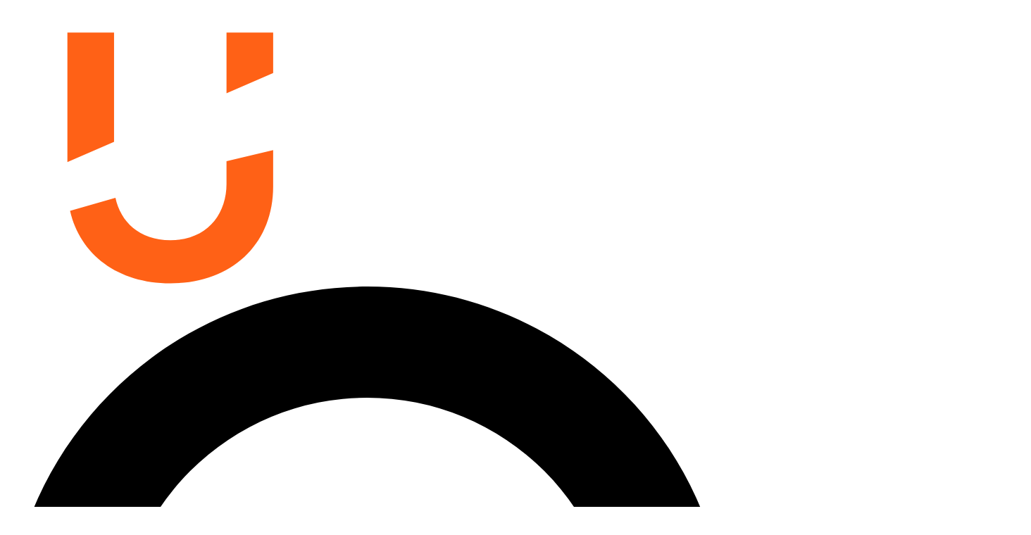

--- FILE ---
content_type: text/html; charset=utf-8
request_url: https://udisc.com/leagues/houston-county-dgc-NYZATd
body_size: 27205
content:
<!DOCTYPE html><html lang="en" dir="ltr" class="h-full scroll-smooth theme-default"><head><script>
// This block of code allows us to check if the client hints have changed and
// force a reload of the page with updated hints if they have so you don't get
// a flash of incorrect content.
async function checkClientHints() {
    if (!navigator.cookieEnabled) return;

    // set a short-lived cookie to make sure we can set cookies
    document.cookie = "canSetCookies=1; Max-Age=60; SameSite=Lax; path=/";
    const canSetCookies = document.cookie.includes("canSetCookies=1");
    document.cookie = "canSetCookies=; Max-Age=-1; path=/";
    if (!canSetCookies) return;

    const cookies = document.cookie.split(';').map(c => c.trim()).reduce((acc, cur) => {
        const [key, value] = cur.split('=');
        acc[key] = value;
        return acc;
    }, {});

    let cookieChanged = false;

    // Handle synchronous hints first
    const syncHints = [
        { name: "CH-locale", actual: String(Intl.DateTimeFormat().resolvedOptions().locale), value: cookies["CH-locale"] != null ? cookies["CH-locale"] : encodeURIComponent("en-US") },
        { name: "CH-timezone", actual: String(Intl.DateTimeFormat().resolvedOptions().timeZone), value: cookies["CH-timezone"] != null ? cookies["CH-timezone"] : encodeURIComponent("UTC") }
    ];

    for (const hint of syncHints) {
        document.cookie = encodeURIComponent(hint.name) + '=' + encodeURIComponent(hint.actual) + '; Max-Age=31536000; path=/';
        if (decodeURIComponent(hint.value) !== hint.actual) {
            cookieChanged = true;
        }
    }

    // Handle geolocation asynchronously
    try {
        let geolocationValue = null;
        if ('permissions' in navigator && 'geolocation' in navigator) {
            const permission = await navigator.permissions.query({ name: 'geolocation' });
            if (permission.state === 'granted') {
                geolocationValue = await new Promise((resolve) => {
                    navigator.geolocation.getCurrentPosition(
                        (position) => resolve(JSON.stringify({
                            latitude: position.coords.latitude,
                            longitude: position.coords.longitude,
                            accuracy: position.coords.accuracy,
                        })),
                        () => resolve(null),
                        { enableHighAccuracy: false, timeout: 2000, maximumAge: 600000 }
                    );
                });
            }
        }

        const geolocationHint = {
            name: "CH-geolocation",
            actual: String(geolocationValue || 'null'),
            value: cookies["CH-geolocation"] != null ? cookies["CH-geolocation"] : encodeURIComponent("null")
        };

        // Check if location has significantly changed (ignore accuracy differences)
        let shouldUpdateLocation = false;
        try {
            const existingValue = decodeURIComponent(geolocationHint.value);
            const newValue = geolocationHint.actual;
            
            if (existingValue === 'null' && newValue !== 'null') {
                shouldUpdateLocation = true;
            } else if (existingValue !== 'null' && newValue !== 'null') {
                const existing = JSON.parse(existingValue);
                const current = JSON.parse(newValue);
                
                // Consider location changed if coordinates differ by more than ~5km (roughly 0.045 degrees)
                const latDiff = Math.abs(existing.latitude - current.latitude);
                const lngDiff = Math.abs(existing.longitude - current.longitude);
                const significantThreshold = 0.045;
                
                if (latDiff > significantThreshold || lngDiff > significantThreshold) {
                    shouldUpdateLocation = true;
                }
            }
        } catch {
            // If parsing fails, treat as changed
            shouldUpdateLocation = true;
        }

        document.cookie = encodeURIComponent(geolocationHint.name) + '=' + encodeURIComponent(geolocationHint.actual) + '; Max-Age=31536000; path=/';
        if (shouldUpdateLocation) {
            cookieChanged = true;
        }
    } catch (error) {
        // Fallback to null if geolocation fails
        const geolocationHint = {
            name: "CH-geolocation",
            actual: "null",
            value: cookies["CH-geolocation"] != null ? cookies["CH-geolocation"] : encodeURIComponent("null")
        };

        // Check if location has significantly changed (ignore accuracy differences)
        let shouldUpdateLocation = false;
        try {
            const existingValue = decodeURIComponent(geolocationHint.value);
            const newValue = geolocationHint.actual;
            
            if (existingValue !== newValue) {
                shouldUpdateLocation = true;
            }
        } catch {
            shouldUpdateLocation = true;
        }

        document.cookie = encodeURIComponent(geolocationHint.name) + '=' + encodeURIComponent(geolocationHint.actual) + '; Max-Age=31536000; path=/';
        if (shouldUpdateLocation) {
            cookieChanged = true;
        }
    }

    if (cookieChanged) window.location.reload();
}

checkClientHints();
</script><meta charSet="utf-8"/><meta name="viewport" content="width=device-width,initial-scale=1"/><link rel="canonical" href="https://udisc.com/leagues/houston-county-dgc-NYZATd"/><meta http-equiv="X-UA-Compatible" content="IE=edge"/><meta name="fragment" content="!"/><link rel="manifest" href="/manifest.json"/><link rel="mask-icon" href="/images/logos2021/short/safari-pinned-tab.svg" color="#418CBE"/><meta name="theme-color" content="#ffffff"/><meta name="msapplication-TileColor" content="#F17125"/><meta name="msapplication-TileImage" content="/images/logos2021/short/OW_UDisc_favicon_144x144.png"/><title>Houston County DGC | Perry, Georgia | UDisc Leagues</title><meta name="description" content="Houston County DGC is a League held in Perry, Georgia"/><meta name="robots" content="index,follow,max-image-preview:large"/><meta name="googlebot" content="index,follow,max-image-preview:large"/><meta name="twitter:title" content="Houston County DGC | Perry, Georgia | UDisc Leagues"/><meta name="twitter:description" content="Houston County DGC is a League held in Perry, Georgia"/><meta name="twitter:site" content="@udiscapp"/><meta name="twitter:creator" content="@udiscapp"/><meta property="fb:app_id" content="1118112924915715"/><meta property="og:title" content="Houston County DGC | Perry, Georgia | UDisc Leagues"/><meta property="og:description" content="Houston County DGC is a League held in Perry, Georgia"/><meta property="og:type" content="website"/><meta name="color-scheme" content="light dark"/><link rel="stylesheet" href="/assets/nnzXY5okzF4CY.css"/><link rel="apple-touch-icon" sizes="57x57" href="/images/logos2021/short/OW_UDisc_favicon_57x57.png"/><link rel="apple-touch-icon" sizes="60x60" href="/images/logos2021/short/OW_UDisc_favicon_60x60.png"/><link rel="apple-touch-icon" sizes="72x72" href="/images/logos2021/short/OW_UDisc_favicon_72x72.png"/><link rel="apple-touch-icon" sizes="76x76" href="/images/logos2021/short/OW_UDisc_favicon_76x76.png"/><link rel="apple-touch-icon" sizes="114x114" href="/images/logos2021/short/OW_UDisc_favicon_114x114.png"/><link rel="apple-touch-icon" sizes="120x120" href="/images/logos2021/short/OW_UDisc_favicon_120x120.png"/><link rel="apple-touch-icon" sizes="144x144" href="/images/logos2021/short/OW_UDisc_favicon_144x144.png"/><link rel="apple-touch-icon" sizes="152x152" href="/images/logos2021/short/OW_UDisc_favicon_152x152.png"/><link rel="apple-touch-icon" sizes="180x180" href="/images/logos2021/short/OW_UDisc_favicon_180x180.png"/><link rel="icon" type="image/png" sizes="32x32" href="/images/logos2021/short/OW_UDisc_favicon_32x32.png"/><link rel="icon" type="image/png" sizes="96x96" href="/images/logos2021/short/OW_UDisc_favicon_96x96.png"/><link rel="icon" type="image/png" sizes="16x16" href="/images/logos2021/short/OW_UDisc_favicon_16x16.png"/><link rel="stylesheet" href="/assets/DYop0D2Hed1rz.css"/><link rel="stylesheet" href="/assets/BgpDn3nyMlcyi.css"/><link rel="stylesheet" href="/assets/CZimv1cuAxIa3.css"/><link rel="stylesheet" href="/assets/DSMtUhSTZmudB.css"/><link rel="preload" as="font" href="/fonts/RundTextAltj-Regular.woff2" type="font/woff2" crossorigin="anonymous"/><link rel="preload" as="font" href="/fonts/RundTextAltj-Bold.woff2" type="font/woff2" crossorigin="anonymous"/><link rel="preconnect" href="https://d22ksth68ujgu2.cloudfront.net"/><link rel="preconnect" href="https://imagedelivery.net"/><link rel="stylesheet" href="/assets/DJpNwRgv5xR5C.css"/><script>
              const theme = window.matchMedia('(prefers-color-scheme: dark)').matches ? 'dark' : 'light'
              const themeMeta = document.querySelector('meta[name=color-scheme]')
              const cl = document.documentElement.classList

              themeMeta.content = theme === 'light' ? 'light dark' : 'dark light'

              if (theme === 'dark') {
                cl.remove('theme-default')
                cl.add('theme-dark')
                cl.add('dark')
              }
            </script></head><body class="bg-bg text-text"><div class="flex min-h-[100dvh] flex-col border-divider text-text"><nav class="border-divider border-b bg-bg" data-headlessui-state=""><div class="mx-auto max-w-7xl pr-4 pl-2 sm:px-6 lg:px-8"><div class="flex h-16 items-center justify-between"><div class="flex items-center"><div class="flex-shrink-0"><a href="/" data-discover="true"><svg width="44" height="34" viewBox="0 0 44 34" fill="none" xmlns="http://www.w3.org/2000/svg" class="h-6 md:hidden"><title id="uniqueTitleID">UDisc Logo</title><style type="text/css">.st0{fill:rgb(var(--color-text));} .st1{fill:rgb(var(--color-orange-500));}</style><path d="M42.38 7.37206C42.0237 7.28969 41.6037 7.24704 41.1276 7.24704C40.8865 7.24704 40.6302 7.25881 40.3603 7.28087C39.9237 7.31764 39.4536 7.38529 38.9533 7.48384C38.5363 7.5662 38.1193 7.66768 37.7054 7.78388C34.7927 8.60605 32.0862 10.2077 31.3432 11.6315C30.7004 12.864 31.7102 13.6097 33.6965 13.6097C33.9406 13.6097 34.1983 13.5979 34.4697 13.5758C34.9064 13.5391 35.3765 13.4714 35.8768 13.3729C36.6198 13.2258 37.3642 13.0199 38.0829 12.7713C39.91 12.1403 41.5703 11.2314 42.6013 10.2989C42.9986 9.94005 43.3019 9.57676 43.4868 9.22525C43.9766 8.28689 43.5065 7.63239 42.38 7.37206Z" class="st0"></path><path d="M24.7542 16.5683L0 24.2341V24.0561C1.25848 22.8545 2.7444 22.0779 4.37739 21.4219L30.0277 10.869C28.1915 14.1357 28.425 15.4829 24.7557 16.5669L24.7542 16.5683Z" class="st0"></path><path d="M29.0625 8.48632V0.499954H35.2003V5.83008L29.0625 8.48632ZM14.4505 22.2455C15.1161 25.3665 17.5573 27.8242 21.686 27.8242C26.5395 27.8242 29.061 24.362 29.061 20.4394V17.4243L35.1987 15.9653V20.7615C35.1987 28.2846 29.8221 33.5 21.686 33.5C14.7598 33.5 9.79712 29.7201 8.47647 23.9531L14.4505 22.2441V22.2455ZM8.12622 17.5508V0.499954H14.264V14.8901L8.12622 17.5508Z" class="st1"></path></svg><svg viewBox="0 0 301 85" fill="none" xmlns="http://www.w3.org/2000/svg" class="hidden h-6 md:block"><path d="M74.688 20.5908V0.0665588H90.4615V13.7645L74.688 20.5908ZM37.1364 55.9507C38.847 63.9715 45.1206 70.2875 55.731 70.2875C68.2041 70.2875 74.6842 61.3899 74.6842 51.3092V43.5606L90.4576 39.811V52.1369C90.4576 71.4706 76.6403 84.8737 55.731 84.8737C37.9313 84.8737 25.1777 75.1596 21.7838 60.3391L37.1364 55.947V55.9507ZM20.8837 43.8857V0.0665588H36.6571V37.048L20.8837 43.8857Z" fill="#FF6116"></path><path d="M98.3496 12.3448V0H127.598C151.46 0 171.411 16.8579 171.411 41.5474C171.411 66.237 151.464 83.0987 127.598 83.0987H98.3496V36.6829L112.299 33.3869V70.7539H126.861C145.218 70.7539 157.212 57.8157 157.212 41.5512C157.212 25.2868 145.097 12.3486 126.861 12.3486H98.3457L98.3496 12.3448Z" fill="rgb(var(--color-text))"></path><path d="M184.869 0.35733C189.643 0.35733 193.559 4.03885 193.559 8.43096C193.559 12.8231 189.643 16.5046 184.869 16.5046C180.096 16.5046 176.301 12.944 176.301 8.43096C176.301 3.91789 180.217 0.35733 184.869 0.35733ZM178.261 25.9994L178.506 25.8822C182.301 26.831 187.686 26.831 191.232 25.8822L191.478 25.9994V83.1007H178.261V25.9994Z" fill="rgb(var(--color-text))"></path><path d="M195.394 69.8015L195.515 69.5633C199.185 69.208 203.838 67.1896 206.651 64.8159L206.897 64.9331C208.12 69.3252 212.773 74.3108 219.993 74.3108C226.236 74.3108 229.661 71.2227 229.661 66.9515C229.661 62.3213 225.499 61.0172 220.971 59.9476L214.729 58.4054C203.101 55.5554 198.207 50.3318 198.207 41.6685C198.207 32.0527 206.772 24.1 219.257 24.1C231.741 24.1 239.083 31.2212 241.039 37.1592L240.918 37.3973C237.368 37.6355 232.84 39.2948 230.027 41.5513L229.781 41.4342C228.192 37.7526 224.887 34.5474 219.011 34.5474C213.872 34.5474 210.934 37.3973 210.934 40.8407C210.934 44.7566 214.729 46.1816 219.132 47.2512L225.008 48.6762C234.555 51.0499 242.387 55.4421 242.387 66.0066C242.387 76.5711 233.577 85 219.868 85C206.16 85 198.328 78.5895 195.394 69.8053V69.8015Z" fill="rgb(var(--color-text))"></path><path d="M243.855 54.4845C243.855 37.7476 256.952 24.2122 274.572 24.2122C286.321 24.2122 295.743 29.5531 300.395 38.3411L300.274 38.5792C296.479 39.1726 291.71 41.4292 288.892 43.92H288.647C285.463 38.9345 280.694 36.3227 274.572 36.3227C264.168 36.3227 257.073 44.5135 257.073 54.4845C257.073 64.4556 264.293 72.7674 274.572 72.7674C280.815 72.7674 285.83 70.0384 289.134 64.4594L289.5 64.3422C292.314 66.9541 297.087 69.2106 300.882 69.6831L301.003 70.0384C295.863 79.2989 286.442 84.8778 274.569 84.8778C256.944 84.8778 243.852 71.2252 243.852 54.4883L243.855 54.4845Z" fill="rgb(var(--color-text))"></path><path d="M108.913 17.7267C107.997 17.515 106.917 17.4054 105.694 17.4054C105.074 17.4054 104.416 17.4357 103.722 17.4924C102.6 17.5869 101.392 17.7607 100.106 18.014C99.0346 18.2256 97.963 18.4864 96.8993 18.785C89.4139 20.898 82.4584 25.0141 80.5491 28.673C78.8969 31.8404 81.4921 33.7568 86.5966 33.7568C87.224 33.7568 87.8864 33.7266 88.5839 33.6699C89.7061 33.5754 90.9141 33.4015 92.2 33.1482C94.1093 32.7703 96.0225 32.2411 97.8695 31.6023C102.565 29.9808 106.832 27.6449 109.481 25.2485C110.502 24.3262 111.282 23.3926 111.757 22.4892C113.016 20.0777 111.808 18.3957 108.913 17.7267Z" fill="rgb(var(--color-text))"></path><path d="M63.6161 41.3598L0 61.06V60.6027C3.23419 57.5146 7.05286 55.5189 11.2495 53.8331L77.1685 26.7131C72.4497 35.108 73.0497 38.5703 63.6199 41.356L63.6161 41.3598Z" fill="rgb(var(--color-text))"></path></svg></a></div></div><form method="GET" action="/courses" class="mx-4 flex-1"><div role="combobox" aria-expanded="false" aria-haspopup="listbox" aria-labelledby="autocomplete-core-label" class="relative w-full"><div class="relative z-[101]"><svg aria-hidden="true" focusable="false" data-prefix="fas" data-icon="magnifying-glass" class="svg-inline--fa fa-magnifying-glass -translate-y-1/2 pointer-events-none absolute top-1/2 text-subtle h-5 w-5 left-4" role="img" xmlns="http://www.w3.org/2000/svg" viewBox="0 0 512 512"><path fill="currentColor" d="M416 208c0 45.9-14.9 88.3-40 122.7L502.6 457.4c12.5 12.5 12.5 32.8 0 45.3s-32.8 12.5-45.3 0L330.7 376c-34.4 25.2-76.8 40-122.7 40C93.1 416 0 322.9 0 208S93.1 0 208 0S416 93.1 416 208zM208 352a144 144 0 1 0 0-288 144 144 0 1 0 0 288z"></path></svg><input aria-autocomplete="both" aria-labelledby="autocomplete-core-label" id="autocomplete-core-input" autoComplete="off" autoCorrect="off" autoCapitalize="off" enterKeyHint="search" spellcheck="false" placeholder="Search by location or course name" maxLength="512" type="search" name="courseTerm" class="w-full rounded-full border border-bg-accent2 bg-bg focus:border-bg-accent1 focus:outline-none focus:ring-1 focus:ring-bg-accent1 disabled:cursor-not-allowed disabled:bg-bg-accent1 disabled:opacity-50 placeholder:text-subtle pl-11 pr-4 py-2.5 text-base h-11" value=""/></div></div></form><div class="hidden lg:block"><div class="ml-2 flex items-center "><div class="hidden lg:block"><div class="flex items-baseline space-x-1 lg:space-x-3 bg-bg"><div class="relative inline-block text-left text-text" data-headlessui-state=""><div><button id="headlessui-menu-button-:R6lla35:" type="button" aria-haspopup="menu" aria-expanded="false" data-headlessui-state=""><span class="flex flex-nowrap items-center rounded-full p-2 font-normal text-sm transition-colors md:text-base bg-bg text-text hover:bg-bg-accent1">Play<!-- --> <svg aria-hidden="true" focusable="false" data-prefix="fas" data-icon="chevron-down" class="svg-inline--fa fa-chevron-down ml-1 text-[12px]" role="img" xmlns="http://www.w3.org/2000/svg" viewBox="0 0 512 512"><path fill="currentColor" d="M233.4 406.6c12.5 12.5 32.8 12.5 45.3 0l192-192c12.5-12.5 12.5-32.8 0-45.3s-32.8-12.5-45.3 0L256 338.7 86.6 169.4c-12.5-12.5-32.8-12.5-45.3 0s-12.5 32.8 0 45.3l192 192z"></path></svg></span></button></div></div><div class="relative inline-block text-left text-text" data-headlessui-state=""><div><button id="headlessui-menu-button-:R75la35:" type="button" aria-haspopup="menu" aria-expanded="false" data-headlessui-state=""><span class="flex flex-nowrap items-center rounded-full p-2 font-normal text-sm transition-colors md:text-base bg-bg text-text hover:bg-bg-accent1">Learn<!-- --> <svg aria-hidden="true" focusable="false" data-prefix="fas" data-icon="chevron-down" class="svg-inline--fa fa-chevron-down ml-1 text-[12px]" role="img" xmlns="http://www.w3.org/2000/svg" viewBox="0 0 512 512"><path fill="currentColor" d="M233.4 406.6c12.5 12.5 32.8 12.5 45.3 0l192-192c12.5-12.5 12.5-32.8 0-45.3s-32.8-12.5-45.3 0L256 338.7 86.6 169.4c-12.5-12.5-32.8-12.5-45.3 0s-12.5 32.8 0 45.3l192 192z"></path></svg></span></button></div></div><div class="relative inline-block text-left text-text" data-headlessui-state=""><div><button id="headlessui-menu-button-:R7lla35:" type="button" aria-haspopup="menu" aria-expanded="false" data-headlessui-state=""><span class="flex flex-nowrap items-center rounded-full p-2 font-normal text-sm transition-colors md:text-base bg-bg text-text hover:bg-bg-accent1">Grow disc golf<!-- --> <svg aria-hidden="true" focusable="false" data-prefix="fas" data-icon="chevron-down" class="svg-inline--fa fa-chevron-down ml-1 text-[12px]" role="img" xmlns="http://www.w3.org/2000/svg" viewBox="0 0 512 512"><path fill="currentColor" d="M233.4 406.6c12.5 12.5 32.8 12.5 45.3 0l192-192c12.5-12.5 12.5-32.8 0-45.3s-32.8-12.5-45.3 0L256 338.7 86.6 169.4c-12.5-12.5-32.8-12.5-45.3 0s-12.5 32.8 0 45.3l192 192z"></path></svg></span></button></div></div></div></div><a class="inline-flex items-center justify-center font-bold rounded-full focus:outline-none focus:ring-2 focus:ring-offset-2 focus:z-50 text-white hover:bg-orange-600 border-0 focus:ring-orange px-3 py-[10px] text-sm leading-4 ml-5 bg-[#353536]" href="/login?redirectTo=%2Fleagues%2Fhouston-county-dgc-NYZATd" data-discover="true">Log in</a></div></div><div class="-mr-2 flex lg:hidden"><button class="inline-flex items-center justify-center rounded-md p-2 transition-colors focus:outline-none focus:ring-2 focus:ring-white focus:ring-offset-2 focus:ring-offset-blue bg-bg text-subtle hover:bg-bg-accent1 hover:text-text" id="headlessui-disclosure-button-:R25a35:" type="button" aria-expanded="false" data-headlessui-state=""><span class="sr-only">Open main menu</span><svg aria-hidden="true" focusable="false" data-prefix="fas" data-icon="bars" class="svg-inline--fa fa-bars block w-6 text-[24px]" role="img" xmlns="http://www.w3.org/2000/svg" viewBox="0 0 448 512"><path fill="currentColor" d="M0 96C0 78.3 14.3 64 32 64H416c17.7 0 32 14.3 32 32s-14.3 32-32 32H32C14.3 128 0 113.7 0 96zM0 256c0-17.7 14.3-32 32-32H416c17.7 0 32 14.3 32 32s-14.3 32-32 32H32c-17.7 0-32-14.3-32-32zM448 416c0 17.7-14.3 32-32 32H32c-17.7 0-32-14.3-32-32s14.3-32 32-32H416c17.7 0 32 14.3 32 32z"></path></svg></button></div></div></div></nav><div class="flex flex-1 flex-col"><main class="relative mx-auto w-full max-w-7xl gap-10 space-y-3 overflow-x-hidden px-4 py-4 pb-16 sm:px-6 sm:pb-4 lg:px-8 lg:py-8 "><section class="flex w-full items-center justify-between "><div class="flex space-x-2 text-link"><a class="inline-flex items-center justify-center border font-bold rounded-full focus:outline-none focus:ring-2 focus:ring-offset-2 focus:z-50 text-link bg-transparent border-transparent hover:bg-divider focus:ring-blue px-3 py-[10px] text-sm leading-4 pl-0" href="/events" data-discover="true"><span class="mr-2"><svg aria-hidden="true" focusable="false" data-prefix="fas" data-icon="chevron-left" class="svg-inline--fa fa-chevron-left text-[20px]" role="img" xmlns="http://www.w3.org/2000/svg" viewBox="0 0 320 512"><path fill="currentColor" d="M9.4 233.4c-12.5 12.5-12.5 32.8 0 45.3l192 192c12.5 12.5 32.8 12.5 45.3 0s12.5-32.8 0-45.3L77.3 256 246.6 86.6c12.5-12.5 12.5-32.8 0-45.3s-32.8-12.5-45.3 0l-192 192z"></path></svg></span><span class="hidden md:flex">Back to Event Discovery</span><span class="md:hidden">Event discovery</span></a></div><div class="flex"><div class="relative inline-block text-left text-text" data-headlessui-state=""><div><button class="z-0 rounded-lg px-3 py-2 font-bold text-link hover:bg-bg-accent1" id="headlessui-menu-button-:R6oma35:" type="button" aria-haspopup="menu" aria-expanded="false" data-headlessui-state=""><span class="flex items-center"><svg aria-hidden="true" focusable="false" data-prefix="fas" data-icon="up-from-bracket" class="svg-inline--fa fa-up-from-bracket text-xl" role="img" xmlns="http://www.w3.org/2000/svg" viewBox="0 0 448 512"><path fill="currentColor" d="M69.9 153.4L198.5 10.6C204.5 3.9 213.2 0 222.3 0l3.5 0c9.1 0 17.7 3.9 23.8 10.6L378.1 153.4c3.8 4.2 5.9 9.8 5.9 15.5c0 12.8-10.4 23.1-23.1 23.1L288 192l0 128c0 17.7-14.3 32-32 32l-64 0c-17.7 0-32-14.3-32-32l0-128-72.9 0C74.4 192 64 181.6 64 168.9c0-5.7 2.1-11.2 5.9-15.5zM64 352l0 64c0 17.7 14.3 32 32 32l256 0c17.7 0 32-14.3 32-32l0-64c0-17.7 14.3-32 32-32s32 14.3 32 32l0 64c0 53-43 96-96 96L96 512c-53 0-96-43-96-96l0-64c0-17.7 14.3-32 32-32s32 14.3 32 32z"></path></svg><span class="ml-2 text-sm md:inline hidden">Share</span></span></button></div></div><a class="inline-flex items-center justify-center border font-bold rounded-full focus:outline-none focus:ring-2 focus:ring-offset-2 focus:z-50 text-link bg-transparent border-transparent hover:bg-divider focus:ring-blue px-3 py-[10px] text-sm leading-4" href="/leagues/houston-county-dgc-NYZATd/manage/" data-discover="true"><svg aria-hidden="true" focusable="false" data-prefix="fas" data-icon="gear" class="svg-inline--fa fa-gear text-[20px]" role="img" xmlns="http://www.w3.org/2000/svg" viewBox="0 0 512 512"><path fill="currentColor" d="M495.9 166.6c3.2 8.7 .5 18.4-6.4 24.6l-43.3 39.4c1.1 8.3 1.7 16.8 1.7 25.4s-.6 17.1-1.7 25.4l43.3 39.4c6.9 6.2 9.6 15.9 6.4 24.6c-4.4 11.9-9.7 23.3-15.8 34.3l-4.7 8.1c-6.6 11-14 21.4-22.1 31.2c-5.9 7.2-15.7 9.6-24.5 6.8l-55.7-17.7c-13.4 10.3-28.2 18.9-44 25.4l-12.5 57.1c-2 9.1-9 16.3-18.2 17.8c-13.8 2.3-28 3.5-42.5 3.5s-28.7-1.2-42.5-3.5c-9.2-1.5-16.2-8.7-18.2-17.8l-12.5-57.1c-15.8-6.5-30.6-15.1-44-25.4L83.1 425.9c-8.8 2.8-18.6 .3-24.5-6.8c-8.1-9.8-15.5-20.2-22.1-31.2l-4.7-8.1c-6.1-11-11.4-22.4-15.8-34.3c-3.2-8.7-.5-18.4 6.4-24.6l43.3-39.4C64.6 273.1 64 264.6 64 256s.6-17.1 1.7-25.4L22.4 191.2c-6.9-6.2-9.6-15.9-6.4-24.6c4.4-11.9 9.7-23.3 15.8-34.3l4.7-8.1c6.6-11 14-21.4 22.1-31.2c5.9-7.2 15.7-9.6 24.5-6.8l55.7 17.7c13.4-10.3 28.2-18.9 44-25.4l12.5-57.1c2-9.1 9-16.3 18.2-17.8C227.3 1.2 241.5 0 256 0s28.7 1.2 42.5 3.5c9.2 1.5 16.2 8.7 18.2 17.8l12.5 57.1c15.8 6.5 30.6 15.1 44 25.4l55.7-17.7c8.8-2.8 18.6-.3 24.5 6.8c8.1 9.8 15.5 20.2 22.1 31.2l4.7 8.1c6.1 11 11.4 22.4 15.8 34.3zM256 336a80 80 0 1 0 0-160 80 80 0 1 0 0 160z"></path></svg><span class="ml-2 hidden md:inline">Manage</span></a></div></section><button class="w-full"><img class="aspect-[4/1] w-full overflow-hidden rounded-lg object-cover hover:opacity-90" src="https://d22ksth68ujgu2.cloudfront.net/league/c_52cbb86d-69ce-4895-ab3a-09e95a6c7572_DE8878F8-0E88-4E6E-B754-3525AE3F5106.jpeg" alt="Houston County DGC"/></button><div class="flex flex-col space-y-2"><div class="-mb-2 flex justify-between space-x-2 text-default-strong text-link"><div class="text-subtle">League home</div><div class="text-orange">League series</div></div><h1 class="text-h3 md:text-h2">Houston County DGC</h1></div><div class="flex justify-between"><div class="flex w-full flex-col gap-y-1 text-subtle"><a class="flex items-center space-x-2 hover:underline" href="/courses/ac8S" data-discover="true"><svg data-name="Layer 1" xmlns="http://www.w3.org/2000/svg" viewBox="0 0 224.2 347.64" height="100%" class="block h-5 w-5 fill-subtle"><path d="M167.59 188.88c5.3-12.31 10.37-25.67 14.95-40.05a440.7 440.7 0 0 0 20.33-116.42V4.14c-30.78-3-61.75-3.83-92.67-3.55-7.48.06-88.79 1-88.79 3.55v28.3A440.29 440.29 0 0 0 41.7 148.86c4.58 14.38 9.65 27.74 15 40.05H.54l5.34 71a525 525 0 0 0 54.82 9.08c12.6 1.41 24.61 2.29 36 2.77v75.38h31.1v-75.4c11.29-.49 23.22-1.36 35.72-2.76a525.2 525.2 0 0 0 54.83-9.08l5.34-71z" stroke-miterlimit="10"></path></svg><div>Rozar Disc Golf Course</div></a><div class="flex w-full space-x-2 text-subtle"><svg aria-hidden="true" focusable="false" data-prefix="fas" data-icon="location-dot" class="svg-inline--fa fa-location-dot block w-5 items-center text-[20px]" role="img" xmlns="http://www.w3.org/2000/svg" viewBox="0 0 384 512"><path fill="currentColor" d="M215.7 499.2C267 435 384 279.4 384 192C384 86 298 0 192 0S0 86 0 192c0 87.4 117 243 168.3 307.2c12.3 15.3 35.1 15.3 47.4 0zM192 128a64 64 0 1 1 0 128 64 64 0 1 1 0-128z"></path></svg><div>Perry, Georgia</div></div></div></div><nav class="no-scrollbar -ml-4 absolute bottom-0 left-4 flex w-screen overflow-x-auto sm:relative sm:ml-0 sm:w-full sm:overflow-x-visible"><nav class="w-full xs:border-divider xs:border-b"><ul class="flex flex-row space-x-0 text-default-strong lg:space-x-4"><li class="border-divider border-b xs:border-none"><a aria-current="page" class="active" href="/leagues/houston-county-dgc-NYZATd" data-discover="true"><div class="flex items-center justify-center space-x-2 border-b px-4 py-3 border-link text-link fill-link"><svg aria-hidden="true" focusable="false" data-prefix="fas" data-icon="house" class="svg-inline--fa fa-house h-5 w-5 fill-inherit text-[20px]" role="img" xmlns="http://www.w3.org/2000/svg" viewBox="0 0 576 512"><path fill="currentColor" d="M575.8 255.5c0 18-15 32.1-32 32.1h-32l.7 160.2c0 2.7-.2 5.4-.5 8.1V472c0 22.1-17.9 40-40 40H456c-1.1 0-2.2 0-3.3-.1c-1.4 .1-2.8 .1-4.2 .1H416 392c-22.1 0-40-17.9-40-40V448 384c0-17.7-14.3-32-32-32H256c-17.7 0-32 14.3-32 32v64 24c0 22.1-17.9 40-40 40H160 128.1c-1.5 0-3-.1-4.5-.2c-1.2 .1-2.4 .2-3.6 .2H104c-22.1 0-40-17.9-40-40V360c0-.9 0-1.9 .1-2.8V287.6H32c-18 0-32-14-32-32.1c0-9 3-17 10-24L266.4 8c7-7 15-8 22-8s15 2 21 7L564.8 231.5c8 7 12 15 11 24z"></path></svg><div class="text-nowrap">League</div></div></a></li><li class="border-divider border-b xs:border-none"><a class="" href="/leagues/houston-county-dgc-NYZATd/schedule" data-discover="true"><div class="flex items-center justify-center space-x-2 border-b px-4 py-3 text-default-strong !text-subtle hover:!fill-text hover:!text-text border-transparent fill-subtle hover:border-divider"><svg xmlns="http://www.w3.org/2000/svg" viewBox="0 0 18 20" fill="inherit" class="h-5 w-5 fill-inherit text-[20px]"><path fill="inherit" d="M5.14286 0C4.41964 0 3.85714 0.585938 3.85714 1.25V2.5H1.92857C0.84375 2.5 0 3.35938 0 4.375V6.25H18V4.375C18 3.35938 17.1161 2.5 16.0714 2.5H14.1429V1.25C14.1429 0.585938 13.5402 0 12.8571 0C12.1339 0 11.5714 0.585938 11.5714 1.25V2.5H6.42857V1.25C6.42857 0.585938 5.82589 0 5.14286 0ZM16.0714 20C17.1161 20 18 19.1797 18 18.125V7.5H0V18.125C0 19.1797 0.84375 20 1.92857 20H8.50093V17.8619C8.50108 17.8232 8.48645 17.7859 8.46008 17.7577C8.4337 17.7296 8.3976 17.7128 8.35926 17.7108C8.03454 17.6938 7.69383 17.6663 7.33868 17.6269C6.73531 17.5592 6.17955 17.4636 5.67688 17.3553C5.64533 17.3483 5.61688 17.3312 5.59578 17.3065C5.57468 17.2818 5.56206 17.2509 5.55979 17.2184L5.40758 15.1796C5.40602 15.1588 5.40875 15.1378 5.4156 15.1181C5.42245 15.0984 5.43327 15.0803 5.44738 15.065C5.46149 15.0497 5.47859 15.0375 5.4976 15.0292C5.51661 15.0209 5.53712 15.0166 5.55784 15.0167H6.98158C7.00621 15.0167 7.03049 15.0107 7.05224 14.999C7.074 14.9873 7.09257 14.9704 7.10631 14.9498C7.12005 14.9292 7.12853 14.9055 7.13101 14.8807C7.13349 14.856 7.12988 14.8311 7.12051 14.8081C6.98079 14.4657 6.84732 14.1 6.72477 13.7116C6.33824 12.4824 6.11757 11.2064 6.06871 9.91783V9.1472C6.06871 9.1273 6.0726 9.10759 6.08015 9.08921C6.0877 9.07082 6.09877 9.05412 6.11272 9.04005C6.12668 9.02598 6.14324 9.01482 6.16147 9.0072C6.1797 8.99959 6.19924 8.99567 6.21897 8.99567H11.7824C11.8021 8.99562 11.8216 8.99949 11.8399 9.00706C11.8581 9.01463 11.8747 9.02575 11.8886 9.03979C11.9026 9.05383 11.9136 9.07051 11.9212 9.08887C11.9288 9.10724 11.9326 9.12692 11.9326 9.1468V9.91783C11.8839 11.2064 11.6634 12.4824 11.277 13.7116C11.154 14.0992 11.0206 14.4657 10.8808 14.8077C10.8715 14.8307 10.8679 14.8557 10.8704 14.8804C10.8729 14.9051 10.8813 14.9289 10.8951 14.9495C10.9088 14.9702 10.9274 14.9871 10.9491 14.9988C10.9709 15.0105 10.9951 15.0167 11.0198 15.0167H12.4427C12.4634 15.0167 12.4839 15.021 12.5029 15.0293C12.5218 15.0377 12.5389 15.0499 12.5529 15.0652C12.567 15.0805 12.5778 15.0985 12.5846 15.1182C12.5914 15.1379 12.5942 15.1588 12.5926 15.1796L12.4408 17.2184C12.4384 17.2508 12.4257 17.2817 12.4047 17.3063C12.3836 17.331 12.3552 17.3482 12.3237 17.3553C11.8206 17.4636 11.2649 17.5592 10.6615 17.6269C10.3095 17.6667 9.9715 17.6934 9.64913 17.7104C9.61075 17.7124 9.5746 17.7292 9.54816 17.7573C9.52173 17.7854 9.50701 17.8227 9.50706 17.8615V20H16.0714Z"></path></svg><div class="text-nowrap">Schedule</div></div></a></li></ul></nav></nav></main><main class="mx-auto my-4 w-full max-w-7xl flex-col gap-10 space-y-3 px-3 pb-10 sm:px-6 lg:my-0 lg:px-8 lg:pb-8"><div class="grid grid-cols-1 md:grid-cols-5 md:gap-x-12"><section class="order-first mx-3 border-divider border-b py-6 md:order-last md:hidden"><div class="flex flex-col"><div class="mb-4 text-large"><h2><svg aria-hidden="true" focusable="false" data-prefix="fas" data-icon="circle-user" class="svg-inline--fa fa-circle-user mr-2 text-subtle" role="img" xmlns="http://www.w3.org/2000/svg" viewBox="0 0 512 512"><path fill="currentColor" d="M399 384.2C376.9 345.8 335.4 320 288 320H224c-47.4 0-88.9 25.8-111 64.2c35.2 39.2 86.2 63.8 143 63.8s107.8-24.7 143-63.8zM0 256a256 256 0 1 1 512 0A256 256 0 1 1 0 256zm256 16a72 72 0 1 0 0-144 72 72 0 1 0 0 144z"></path></svg>257 Members</h2></div><button type="button" class="inline-flex items-center justify-center font-bold rounded-full focus:outline-none focus:ring-2 focus:ring-offset-2 focus:z-50 text-white bg-orange hover:bg-orange-600 border-0 focus:ring-orange px-3 py-[10px] text-sm leading-4">Join League</button></div></section><div class="col-span-3 mx-3 mt-6 flex flex-col space-y-10 divide-y divide-divider md:mt-0"><section class="order-1 pt-0 md:pt-6"><div class="hidden md:block"><div class="mb-4 text-large"><h2>Event information</h2></div></div><div class="relative"><div class="absolute bottom-0 h-10 w-full bg-gradient-to-t from-bg to-transparent "></div></div><button class="mt-2 font-bold text-link hover:underline">Show more</button><div class="mt-4"><div class="flex flex-col space-y-3"><div class="flex items-center space-x-2 py-2 pl-2 border-0"><div class="h-fit w-12 min-w-12 flex-col fill-subtle px-auto text-center md:w-16 md:min-w-16"><div class="mx-auto max-h-8 max-w-[32px]"><svg xmlns="http://www.w3.org/2000/svg" width="32" height="32" fill="none" viewBox="0 0 32 32" class="h-8 w-8 fill-subtle text-[32px] text-subtle"><path fill="inherit" fill-rule="evenodd" d="M28 32c2.188 0 4-1.75 4-4V14c0-2.188-1.813-4-4-4H4c-2.25 0-4 1.813-4 4v14c0 2.25 1.75 4 4 4h11.155v-3.119a.268.268 0 00-.07-.181.25.25 0 00-.17-.082 27.716 27.716 0 01-4.544-.62.252.252 0 01-.137-.085.268.268 0 01-.061-.153l-.258-3.552a.273.273 0 01.067-.2.254.254 0 01.187-.084h2.412c.042 0 .083-.01.12-.03a.257.257 0 00.091-.086.27.27 0 00.024-.247 25.291 25.291 0 01-.67-1.91 25.871 25.871 0 01-1.111-6.61v-1.343a.272.272 0 01.074-.187.253.253 0 01.18-.077h9.424a.246.246 0 01.18.077.265.265 0 01.074.186v1.344a25.871 25.871 0 01-1.11 6.61 25.737 25.737 0 01-.671 1.909.272.272 0 00.024.247.258.258 0 00.091.086c.037.02.078.031.12.031h2.41a.246.246 0 01.187.085.265.265 0 01.067.199l-.257 3.552a.27.27 0 01-.061.153.254.254 0 01-.137.086 27.755 27.755 0 01-4.53.618.25.25 0 00-.172.082.268.268 0 00-.07.181V32H28zm1-25.5c0-.813-.688-1.5-1.5-1.5h-23C3.625 5 3 5.688 3 6.5 3 7.375 3.625 8 4.5 8h23c.813 0 1.5-.625 1.5-1.5zm-3-5c0-.813-.688-1.5-1.5-1.5h-17C6.625 0 6 .688 6 1.5 6 2.375 6.625 3 7.5 3h17c.813 0 1.5-.625 1.5-1.5z" clip-rule="evenodd"></path></svg></div></div><div class="flex flex-col"><div class="rounded-full text-left text-default-strong first-letter:capitalize">League</div></div></div><div class="flex items-center space-x-2 py-2 pl-2 border-0"><div class="h-fit w-12 min-w-12 flex-col fill-subtle px-auto text-center md:w-16 md:min-w-16"><div class="mx-auto max-h-8 max-w-[32px]"><svg aria-hidden="true" focusable="false" data-prefix="fas" data-icon="user" class="svg-inline--fa fa-user text-[32px] text-subtle" role="img" xmlns="http://www.w3.org/2000/svg" viewBox="0 0 448 512"><path fill="currentColor" d="M224 256A128 128 0 1 0 224 0a128 128 0 1 0 0 256zm-45.7 48C79.8 304 0 383.8 0 482.3C0 498.7 13.3 512 29.7 512H418.3c16.4 0 29.7-13.3 29.7-29.7C448 383.8 368.2 304 269.7 304H178.3z"></path></svg></div></div><div class="flex flex-col"><div class="rounded-full text-left text-default-strong first-letter:capitalize">singles</div></div></div></div></div></section><section class="!pt-4 order-4"><div class="mb-4 text-large flex w-full justify-between"><h2>Events</h2></div><div><div><div class="mt-4 mb-1 ml-2 h-4 w-16 animate-pulse rounded-full bg-bg-accent2"></div><div class="flex flex-col gap-y-1"><div class="border-divider px-2 pt-1 pb-3 rounded-lg border"><div class="flex w-full animate-pulse flex-row items-center gap-x-6"><div class="flex h-14 w-16 items-center justify-evenly"><div class="h-10 w-8 rounded-lg bg-bg-accent2"></div></div><div class="mt-2 flex w-full flex-col gap-y-1"><div class="h-5 w-32 xs:w-44 rounded-full bg-bg-accent2"></div><div class="h-5 w-44 xs:w-64 rounded-full bg-bg-accent2"></div><div class="h-5 w-24 xs:w-32 rounded-full bg-bg-accent2"></div><div class="mt-1 h-5 w-10 rounded bg-bg-accent2"></div></div></div></div><div class="border-divider px-2 pt-1 pb-3 rounded-lg border"><div class="flex w-full animate-pulse flex-row items-center gap-x-6"><div class="flex h-14 w-16 items-center justify-evenly"><div class="h-10 w-8 rounded-lg bg-bg-accent2"></div></div><div class="mt-2 flex w-full flex-col gap-y-1"><div class="h-5 w-32 xs:w-44 rounded-full bg-bg-accent2"></div><div class="h-5 w-44 xs:w-64 rounded-full bg-bg-accent2"></div><div class="h-5 w-24 xs:w-32 rounded-full bg-bg-accent2"></div><div class="mt-1 h-5 w-10 rounded bg-bg-accent2"></div></div></div></div><div class="border-divider px-2 pt-1 pb-3 rounded-lg border"><div class="flex w-full animate-pulse flex-row items-center gap-x-6"><div class="flex h-14 w-16 items-center justify-evenly"><div class="h-10 w-8 rounded-lg bg-bg-accent2"></div></div><div class="mt-2 flex w-full flex-col gap-y-1"><div class="h-5 w-32 xs:w-44 rounded-full bg-bg-accent2"></div><div class="h-5 w-44 xs:w-64 rounded-full bg-bg-accent2"></div><div class="h-5 w-24 xs:w-32 rounded-full bg-bg-accent2"></div><div class="mt-1 h-5 w-10 rounded bg-bg-accent2"></div></div></div></div></div></div><div><div class="mt-4 mb-1 ml-2 h-4 w-16 animate-pulse rounded-full bg-bg-accent2"></div><div class="flex flex-col gap-y-1"><div class="border-divider px-2 pt-1 pb-3 rounded-lg border"><div class="flex w-full animate-pulse flex-row items-center gap-x-6"><div class="flex h-14 w-16 items-center justify-evenly"><div class="h-10 w-8 rounded-lg bg-bg-accent2"></div></div><div class="mt-2 flex w-full flex-col gap-y-1"><div class="h-5 w-32 xs:w-44 rounded-full bg-bg-accent2"></div><div class="h-5 w-44 xs:w-64 rounded-full bg-bg-accent2"></div><div class="h-5 w-24 xs:w-32 rounded-full bg-bg-accent2"></div><div class="mt-1 h-5 w-10 rounded bg-bg-accent2"></div></div></div></div><div class="border-divider px-2 pt-1 pb-3 rounded-lg border"><div class="flex w-full animate-pulse flex-row items-center gap-x-6"><div class="flex h-14 w-16 items-center justify-evenly"><div class="h-10 w-8 rounded-lg bg-bg-accent2"></div></div><div class="mt-2 flex w-full flex-col gap-y-1"><div class="h-5 w-32 xs:w-44 rounded-full bg-bg-accent2"></div><div class="h-5 w-44 xs:w-64 rounded-full bg-bg-accent2"></div><div class="h-5 w-24 xs:w-32 rounded-full bg-bg-accent2"></div><div class="mt-1 h-5 w-10 rounded bg-bg-accent2"></div></div></div></div><div class="border-divider px-2 pt-1 pb-3 rounded-lg border"><div class="flex w-full animate-pulse flex-row items-center gap-x-6"><div class="flex h-14 w-16 items-center justify-evenly"><div class="h-10 w-8 rounded-lg bg-bg-accent2"></div></div><div class="mt-2 flex w-full flex-col gap-y-1"><div class="h-5 w-32 xs:w-44 rounded-full bg-bg-accent2"></div><div class="h-5 w-44 xs:w-64 rounded-full bg-bg-accent2"></div><div class="h-5 w-24 xs:w-32 rounded-full bg-bg-accent2"></div><div class="mt-1 h-5 w-10 rounded bg-bg-accent2"></div></div></div></div></div></div></div></section><section class="order-5 flex flex-col gap-y-6 pt-10 md:hidden"><section><div class="mb-4 text-large"><h2>Contact</h2></div><section class="text-default"><div class="flex items-center justify-between border-divider border-b py-[14px] last:border-b-0"><div class="text-sm text-subtle"><div><button class="inline text-subtle hover:underline">Log in to reveal</button></div></div><div class="flex items-center gap-x-3"><div><button><svg aria-hidden="true" focusable="false" data-prefix="fas" data-icon="envelope" class="svg-inline--fa fa-envelope text-link hover:text-text text-[20px]" role="img" xmlns="http://www.w3.org/2000/svg" viewBox="0 0 512 512"><path fill="currentColor" d="M48 64C21.5 64 0 85.5 0 112c0 15.1 7.1 29.3 19.2 38.4L236.8 313.6c11.4 8.5 27 8.5 38.4 0L492.8 150.4c12.1-9.1 19.2-23.3 19.2-38.4c0-26.5-21.5-48-48-48H48zM0 176V384c0 35.3 28.7 64 64 64H448c35.3 0 64-28.7 64-64V176L294.4 339.2c-22.8 17.1-54 17.1-76.8 0L0 176z"></path></svg></button></div></div></div><div class="flex items-center justify-between border-divider border-b py-[14px] last:border-b-0"><div class="text-sm text-subtle"><div class="max-w-64 truncate text-link"><a href="https://www.pdga.com/tour/event/53819" target="_blank" rel="noreferrer" class="hover:underline">www.pdga.com/tour/event/53819</a></div></div><div class="flex items-center gap-x-3"><div><a href="https://www.pdga.com/tour/event/53819" target="_blank" rel="noreferrer"><svg aria-hidden="true" focusable="false" data-prefix="fas" data-icon="globe" class="svg-inline--fa fa-globe text-link hover:text-text text-[20px]" role="img" xmlns="http://www.w3.org/2000/svg" viewBox="0 0 512 512"><path fill="currentColor" d="M352 256c0 22.2-1.2 43.6-3.3 64H163.3c-2.2-20.4-3.3-41.8-3.3-64s1.2-43.6 3.3-64H348.7c2.2 20.4 3.3 41.8 3.3 64zm28.8-64H503.9c5.3 20.5 8.1 41.9 8.1 64s-2.8 43.5-8.1 64H380.8c2.1-20.6 3.2-42 3.2-64s-1.1-43.4-3.2-64zm112.6-32H376.7c-10-63.9-29.8-117.4-55.3-151.6c78.3 20.7 142 77.5 171.9 151.6zm-149.1 0H167.7c6.1-36.4 15.5-68.6 27-94.7c10.5-23.6 22.2-40.7 33.5-51.5C239.4 3.2 248.7 0 256 0s16.6 3.2 27.8 13.8c11.3 10.8 23 27.9 33.5 51.5c11.6 26 20.9 58.2 27 94.7zm-209 0H18.6C48.6 85.9 112.2 29.1 190.6 8.4C165.1 42.6 145.3 96.1 135.3 160zM8.1 192H131.2c-2.1 20.6-3.2 42-3.2 64s1.1 43.4 3.2 64H8.1C2.8 299.5 0 278.1 0 256s2.8-43.5 8.1-64zM194.7 446.6c-11.6-26-20.9-58.2-27-94.6H344.3c-6.1 36.4-15.5 68.6-27 94.6c-10.5 23.6-22.2 40.7-33.5 51.5C272.6 508.8 263.3 512 256 512s-16.6-3.2-27.8-13.8c-11.3-10.8-23-27.9-33.5-51.5zM135.3 352c10 63.9 29.8 117.4 55.3 151.6C112.2 482.9 48.6 426.1 18.6 352H135.3zm358.1 0c-30 74.1-93.6 130.9-171.9 151.6c25.5-34.2 45.2-87.7 55.3-151.6H493.4z"></path></svg></a></div></div></div></section></section><section><div class="mb-4 text-large"><h2>Staff</h2></div><div class="flex w-full items-center space-x-4 py-2 first:pt-0 last:pb-0"><div class="w-10"><div class="sentry-block relative rounded-full ring-4 ring-bg block h-10 w-10 self-center sm:h-10 sm:w-10 md:h-10 md:w-10 lg:h-10 lg:w-10"><img class="h-full w-full rounded-full" src="https://d22ksth68ujgu2.cloudfront.net/4c0dcd5545d6632a3d3d1d229192cfc3_t_player_20230730122508.jpg" alt="Will Perez"/></div></div><div class="h-fit w-full"><div class="flex items-center gap-x-2"><span>Will Perez</span></div><div class="text-subtle ">League director</div></div></div></section></section><section class="order-last pt-12 md:hidden"><div class="flex items-center justify-between"><div class="mb-4 text-large"><h2>Where it&#x27;s been</h2></div><button class="mb-2 font-bold text-button text-link hover:underline">Show map</button></div><div class="grid grid-cols-1 gap-10 sm:grid-cols-2"><div><a class="col-span-1 flex flex-col" href="/courses/rozar-disc-golf-course-ac8S" data-discover="true"><img class="aspect-video w-[1/2] overflow-hidden rounded-lg object-cover md:aspect-[4/3]" src="https://d22ksth68ujgu2.cloudfront.net/6c1b667d5e3f38ccc4bc78a3711f6d98_m_Hole_18.jpg" alt="Rozar Disc Golf Course"/><span class="mt-1 font-bold">Rozar Disc Golf Course</span><div class="text-sm text-subtle "><svg aria-hidden="true" focusable="false" data-prefix="fas" data-icon="location-dot" class="svg-inline--fa fa-location-dot mr-1 w-[16px] self-center" role="img" xmlns="http://www.w3.org/2000/svg" viewBox="0 0 384 512"><path fill="currentColor" d="M215.7 499.2C267 435 384 279.4 384 192C384 86 298 0 192 0S0 86 0 192c0 87.4 117 243 168.3 307.2c12.3 15.3 35.1 15.3 47.4 0zM192 128a64 64 0 1 1 0 128 64 64 0 1 1 0-128z"></path></svg>Perry, Georgia</div><div class="text-sm text-subtle "><svg aria-hidden="true" focusable="false" data-prefix="fas" data-icon="flying-disc" class="svg-inline--fa fa-flying-disc mr-1 w-[16px] self-center" role="img" xmlns="http://www.w3.org/2000/svg" viewBox="0 0 640 512"><path fill="currentColor" d="M119.7 456.3c-25.2-25.2-29.6-66.7-16.5-114.9c3.2 9.5 8.4 18.5 16.2 26.3c15.6 15.6 36 20.7 55 20.5c18.8-.1 38.8-5.3 58.2-13.3c39-16.1 82-46 121.2-85.1s69-82.2 85.1-121.2c8-19.4 13.2-39.4 13.3-58.2c.1-19-5-39.5-20.5-55c-7.8-7.8-16.8-13-26.3-16.2c48.2-13 89.8-8.6 114.9 16.6c55.3 55.3 10.5 189.8-100.2 300.5S175 511.6 119.7 456.3zM331.1 267.1C257.4 340.9 172.7 375.8 142 345s4.1-115.4 77.9-189.2S378.3 47.2 409 77.9s-4.1 115.4-77.9 189.2z"></path></svg>41 events</div></a></div><div><a class="col-span-1 flex flex-col" href="/courses/central-pines-aTOu" data-discover="true"><img class="aspect-video w-[1/2] overflow-hidden rounded-lg object-cover md:aspect-[4/3]" src="https://d22ksth68ujgu2.cloudfront.net/1a8cfb5dc986c7542e570bd4814d52da_m_qvAZuwc3yeJqEvXp74RPkUnNT8fm.jpg" alt="Central Pines"/><span class="mt-1 font-bold">Central Pines</span><div class="text-sm text-subtle "><svg aria-hidden="true" focusable="false" data-prefix="fas" data-icon="location-dot" class="svg-inline--fa fa-location-dot mr-1 w-[16px] self-center" role="img" xmlns="http://www.w3.org/2000/svg" viewBox="0 0 384 512"><path fill="currentColor" d="M215.7 499.2C267 435 384 279.4 384 192C384 86 298 0 192 0S0 86 0 192c0 87.4 117 243 168.3 307.2c12.3 15.3 35.1 15.3 47.4 0zM192 128a64 64 0 1 1 0 128 64 64 0 1 1 0-128z"></path></svg>Warner Robins, Georgia</div><div class="text-sm text-subtle "><svg aria-hidden="true" focusable="false" data-prefix="fas" data-icon="flying-disc" class="svg-inline--fa fa-flying-disc mr-1 w-[16px] self-center" role="img" xmlns="http://www.w3.org/2000/svg" viewBox="0 0 640 512"><path fill="currentColor" d="M119.7 456.3c-25.2-25.2-29.6-66.7-16.5-114.9c3.2 9.5 8.4 18.5 16.2 26.3c15.6 15.6 36 20.7 55 20.5c18.8-.1 38.8-5.3 58.2-13.3c39-16.1 82-46 121.2-85.1s69-82.2 85.1-121.2c8-19.4 13.2-39.4 13.3-58.2c.1-19-5-39.5-20.5-55c-7.8-7.8-16.8-13-26.3-16.2c48.2-13 89.8-8.6 114.9 16.6c55.3 55.3 10.5 189.8-100.2 300.5S175 511.6 119.7 456.3zM331.1 267.1C257.4 340.9 172.7 375.8 142 345s4.1-115.4 77.9-189.2S378.3 47.2 409 77.9s-4.1 115.4-77.9 189.2z"></path></svg>18 events</div></a></div></div></section></div><div class="col-span-2 hidden flex-col space-y-10 divide-y divide-divider md:flex"><section class="order-1 pt-6"><div class="flex flex-col"><div class="mb-4 text-large"><h2><svg aria-hidden="true" focusable="false" data-prefix="fas" data-icon="circle-user" class="svg-inline--fa fa-circle-user mr-2 text-subtle" role="img" xmlns="http://www.w3.org/2000/svg" viewBox="0 0 512 512"><path fill="currentColor" d="M399 384.2C376.9 345.8 335.4 320 288 320H224c-47.4 0-88.9 25.8-111 64.2c35.2 39.2 86.2 63.8 143 63.8s107.8-24.7 143-63.8zM0 256a256 256 0 1 1 512 0A256 256 0 1 1 0 256zm256 16a72 72 0 1 0 0-144 72 72 0 1 0 0 144z"></path></svg>257 Members</h2></div><button type="button" class="inline-flex items-center justify-center font-bold rounded-full focus:outline-none focus:ring-2 focus:ring-offset-2 focus:z-50 text-white bg-orange hover:bg-orange-600 border-0 focus:ring-orange px-3 py-[10px] text-sm leading-4">Join League</button></div></section><section class="order-2 flex flex-col gap-y-6 pt-10"><section><div class="mb-4 text-large"><h2>Contact</h2></div><section class="text-default"><div class="flex items-center justify-between border-divider border-b py-[14px] last:border-b-0"><div class="text-sm text-subtle"><div><button class="inline text-subtle hover:underline">Log in to reveal</button></div></div><div class="flex items-center gap-x-3"><div><button><svg aria-hidden="true" focusable="false" data-prefix="fas" data-icon="envelope" class="svg-inline--fa fa-envelope text-link hover:text-text text-[20px]" role="img" xmlns="http://www.w3.org/2000/svg" viewBox="0 0 512 512"><path fill="currentColor" d="M48 64C21.5 64 0 85.5 0 112c0 15.1 7.1 29.3 19.2 38.4L236.8 313.6c11.4 8.5 27 8.5 38.4 0L492.8 150.4c12.1-9.1 19.2-23.3 19.2-38.4c0-26.5-21.5-48-48-48H48zM0 176V384c0 35.3 28.7 64 64 64H448c35.3 0 64-28.7 64-64V176L294.4 339.2c-22.8 17.1-54 17.1-76.8 0L0 176z"></path></svg></button></div></div></div><div class="flex items-center justify-between border-divider border-b py-[14px] last:border-b-0"><div class="text-sm text-subtle"><div class="max-w-64 truncate text-link"><a href="https://www.pdga.com/tour/event/53819" target="_blank" rel="noreferrer" class="hover:underline">www.pdga.com/tour/event/53819</a></div></div><div class="flex items-center gap-x-3"><div><a href="https://www.pdga.com/tour/event/53819" target="_blank" rel="noreferrer"><svg aria-hidden="true" focusable="false" data-prefix="fas" data-icon="globe" class="svg-inline--fa fa-globe text-link hover:text-text text-[20px]" role="img" xmlns="http://www.w3.org/2000/svg" viewBox="0 0 512 512"><path fill="currentColor" d="M352 256c0 22.2-1.2 43.6-3.3 64H163.3c-2.2-20.4-3.3-41.8-3.3-64s1.2-43.6 3.3-64H348.7c2.2 20.4 3.3 41.8 3.3 64zm28.8-64H503.9c5.3 20.5 8.1 41.9 8.1 64s-2.8 43.5-8.1 64H380.8c2.1-20.6 3.2-42 3.2-64s-1.1-43.4-3.2-64zm112.6-32H376.7c-10-63.9-29.8-117.4-55.3-151.6c78.3 20.7 142 77.5 171.9 151.6zm-149.1 0H167.7c6.1-36.4 15.5-68.6 27-94.7c10.5-23.6 22.2-40.7 33.5-51.5C239.4 3.2 248.7 0 256 0s16.6 3.2 27.8 13.8c11.3 10.8 23 27.9 33.5 51.5c11.6 26 20.9 58.2 27 94.7zm-209 0H18.6C48.6 85.9 112.2 29.1 190.6 8.4C165.1 42.6 145.3 96.1 135.3 160zM8.1 192H131.2c-2.1 20.6-3.2 42-3.2 64s1.1 43.4 3.2 64H8.1C2.8 299.5 0 278.1 0 256s2.8-43.5 8.1-64zM194.7 446.6c-11.6-26-20.9-58.2-27-94.6H344.3c-6.1 36.4-15.5 68.6-27 94.6c-10.5 23.6-22.2 40.7-33.5 51.5C272.6 508.8 263.3 512 256 512s-16.6-3.2-27.8-13.8c-11.3-10.8-23-27.9-33.5-51.5zM135.3 352c10 63.9 29.8 117.4 55.3 151.6C112.2 482.9 48.6 426.1 18.6 352H135.3zm358.1 0c-30 74.1-93.6 130.9-171.9 151.6c25.5-34.2 45.2-87.7 55.3-151.6H493.4z"></path></svg></a></div></div></div></section></section><section><div class="mb-4 text-large"><h2>Staff</h2></div><div class="flex w-full items-center space-x-4 py-2 first:pt-0 last:pb-0"><div class="w-10"><div class="sentry-block relative rounded-full ring-4 ring-bg block h-10 w-10 self-center sm:h-10 sm:w-10 md:h-10 md:w-10 lg:h-10 lg:w-10"><img class="h-full w-full rounded-full" src="https://d22ksth68ujgu2.cloudfront.net/4c0dcd5545d6632a3d3d1d229192cfc3_t_player_20230730122508.jpg" alt="Will Perez"/></div></div><div class="h-fit w-full"><div class="flex items-center gap-x-2"><span>Will Perez</span></div><div class="text-subtle ">League director</div></div></div></section></section><section class="order-4 pt-12"><div class="flex items-center justify-between"><div class="mb-4 text-large"><h2>Where it&#x27;s been</h2></div><button class="mb-2 font-bold text-button text-link hover:underline">Show map</button></div><div class="grid grid-cols-1 gap-10 sm:grid-cols-2"><div><a class="col-span-1 flex flex-col" href="/courses/rozar-disc-golf-course-ac8S" data-discover="true"><img class="aspect-video w-[1/2] overflow-hidden rounded-lg object-cover md:aspect-[4/3]" src="https://d22ksth68ujgu2.cloudfront.net/6c1b667d5e3f38ccc4bc78a3711f6d98_m_Hole_18.jpg" alt="Rozar Disc Golf Course"/><span class="mt-1 font-bold">Rozar Disc Golf Course</span><div class="text-sm text-subtle "><svg aria-hidden="true" focusable="false" data-prefix="fas" data-icon="location-dot" class="svg-inline--fa fa-location-dot mr-1 w-[16px] self-center" role="img" xmlns="http://www.w3.org/2000/svg" viewBox="0 0 384 512"><path fill="currentColor" d="M215.7 499.2C267 435 384 279.4 384 192C384 86 298 0 192 0S0 86 0 192c0 87.4 117 243 168.3 307.2c12.3 15.3 35.1 15.3 47.4 0zM192 128a64 64 0 1 1 0 128 64 64 0 1 1 0-128z"></path></svg>Perry, Georgia</div><div class="text-sm text-subtle "><svg aria-hidden="true" focusable="false" data-prefix="fas" data-icon="flying-disc" class="svg-inline--fa fa-flying-disc mr-1 w-[16px] self-center" role="img" xmlns="http://www.w3.org/2000/svg" viewBox="0 0 640 512"><path fill="currentColor" d="M119.7 456.3c-25.2-25.2-29.6-66.7-16.5-114.9c3.2 9.5 8.4 18.5 16.2 26.3c15.6 15.6 36 20.7 55 20.5c18.8-.1 38.8-5.3 58.2-13.3c39-16.1 82-46 121.2-85.1s69-82.2 85.1-121.2c8-19.4 13.2-39.4 13.3-58.2c.1-19-5-39.5-20.5-55c-7.8-7.8-16.8-13-26.3-16.2c48.2-13 89.8-8.6 114.9 16.6c55.3 55.3 10.5 189.8-100.2 300.5S175 511.6 119.7 456.3zM331.1 267.1C257.4 340.9 172.7 375.8 142 345s4.1-115.4 77.9-189.2S378.3 47.2 409 77.9s-4.1 115.4-77.9 189.2z"></path></svg>41 events</div></a></div><div><a class="col-span-1 flex flex-col" href="/courses/central-pines-aTOu" data-discover="true"><img class="aspect-video w-[1/2] overflow-hidden rounded-lg object-cover md:aspect-[4/3]" src="https://d22ksth68ujgu2.cloudfront.net/1a8cfb5dc986c7542e570bd4814d52da_m_qvAZuwc3yeJqEvXp74RPkUnNT8fm.jpg" alt="Central Pines"/><span class="mt-1 font-bold">Central Pines</span><div class="text-sm text-subtle "><svg aria-hidden="true" focusable="false" data-prefix="fas" data-icon="location-dot" class="svg-inline--fa fa-location-dot mr-1 w-[16px] self-center" role="img" xmlns="http://www.w3.org/2000/svg" viewBox="0 0 384 512"><path fill="currentColor" d="M215.7 499.2C267 435 384 279.4 384 192C384 86 298 0 192 0S0 86 0 192c0 87.4 117 243 168.3 307.2c12.3 15.3 35.1 15.3 47.4 0zM192 128a64 64 0 1 1 0 128 64 64 0 1 1 0-128z"></path></svg>Warner Robins, Georgia</div><div class="text-sm text-subtle "><svg aria-hidden="true" focusable="false" data-prefix="fas" data-icon="flying-disc" class="svg-inline--fa fa-flying-disc mr-1 w-[16px] self-center" role="img" xmlns="http://www.w3.org/2000/svg" viewBox="0 0 640 512"><path fill="currentColor" d="M119.7 456.3c-25.2-25.2-29.6-66.7-16.5-114.9c3.2 9.5 8.4 18.5 16.2 26.3c15.6 15.6 36 20.7 55 20.5c18.8-.1 38.8-5.3 58.2-13.3c39-16.1 82-46 121.2-85.1s69-82.2 85.1-121.2c8-19.4 13.2-39.4 13.3-58.2c.1-19-5-39.5-20.5-55c-7.8-7.8-16.8-13-26.3-16.2c48.2-13 89.8-8.6 114.9 16.6c55.3 55.3 10.5 189.8-100.2 300.5S175 511.6 119.7 456.3zM331.1 267.1C257.4 340.9 172.7 375.8 142 345s4.1-115.4 77.9-189.2S378.3 47.2 409 77.9s-4.1 115.4-77.9 189.2z"></path></svg>18 events</div></a></div></div></section></div></div></main><div style="position:fixed;top:1px;left:1px;width:1px;height:0;padding:0;margin:-1px;overflow:hidden;clip:rect(0, 0, 0, 0);white-space:nowrap;border-width:0;display:none"></div></div><footer class="border-divider border-t bg-bg text-sm text-text" aria-labelledby="footer-heading"><h2 id="footer-heading" class="sr-only">The App for Disc Golfers. Discover over NaN courses worldwide, keep score with friends, record throws and round statistics, find and follow events, and much more with UDisc.</h2><div class="mx-auto max-w-7xl px-4 py-8 sm:px-6 lg:px-8 lg:py-12"><div class="mb-8"><div class="grid w-full grid-cols-1 gap-6 pb-4 md:grid-cols-2 lg:grid-cols-4 xl:col-span-4"><div><h3 class="text-default text-subtle">Players</h3><ul class="mt-4 space-y-3"><li><a href="/courses" class="whitespace-nowrap text-default-strong text-text hover:underline">Courses</a></li><li><a href="/events" class="whitespace-nowrap text-default-strong text-text hover:underline">Events</a></li><li><a href="/f/leagues?source=web-footer" class="whitespace-nowrap text-default-strong text-text hover:underline">Leagues &amp; weeklies</a></li><li><a href="/stores" class="whitespace-nowrap text-default-strong text-text hover:underline">Stores</a></li><li><a href="/f/community?source=web-footer" class="whitespace-nowrap text-default-strong text-text hover:underline">Community</a></li><li><a href="/subscribe" class="whitespace-nowrap text-default-strong text-text hover:underline">Subscribe</a></li></ul></div><div><h3 class="text-default text-subtle">Organizers</h3><ul class="mt-4 space-y-3"><li><a href="/f/leagues" class="whitespace-nowrap text-default-strong text-text hover:underline">Create a league</a></li><li><a href="/events/add" class="whitespace-nowrap text-default-strong text-text hover:underline">List an event</a></li><li><a href="/f/course-ambassador" class="whitespace-nowrap text-default-strong text-text hover:underline">Become a Course Ambassador</a></li><li><a href="/f/designers" class="whitespace-nowrap text-default-strong text-text hover:underline">Create a designer profile</a></li><li><a href="/courses/add" class="whitespace-nowrap text-default-strong text-text hover:underline">List a course</a></li><li><a href="/stores/add" class="whitespace-nowrap text-default-strong text-text hover:underline">List a store</a></li></ul></div><div><h3 class="text-default text-subtle">Grow disc golf</h3><ul class="mt-4 space-y-3"><li><a href="/blog" class="whitespace-nowrap text-default-strong text-text hover:underline">Blog</a></li><li><a href="/growth" class="whitespace-nowrap text-default-strong text-text hover:underline">Growth Report</a></li><li><a href="/health" class="whitespace-nowrap text-default-strong text-text hover:underline">Disc golf Health Index</a></li><li><a href="/how-to-get-a-disc-golf-course" class="whitespace-nowrap text-default-strong text-text hover:underline">How to get a course</a></li><li><a href="/why-disc-golf" class="whitespace-nowrap text-default-strong text-text hover:underline">Why disc golf is right for your community</a></li></ul></div><div><h3 class="text-default text-subtle">Company</h3><ul class="mt-4 space-y-3"><li><a href="/about-us" class="whitespace-nowrap text-default-strong text-text hover:underline">About us</a></li><li><a href="https://help.udisc.com" class="whitespace-nowrap text-default-strong text-text hover:underline">Help</a></li><li><a href="/jobs?utm_source=pevvdzPM1W" class="whitespace-nowrap text-default-strong text-text hover:underline">Jobs</a></li><li><a href="/media" class="whitespace-nowrap text-default-strong text-text hover:underline">Media kit</a></li></ul></div></div></div><div class="flex flex-col justify-between space-y-4 md:flex-row md:gap-16 md:space-y-0"><section class="w-full md:w-1/2"><a href="/" data-discover="true"><svg viewBox="0 0 301 85" fill="none" xmlns="http://www.w3.org/2000/svg" class="w-40"><path d="M74.688 20.5908V0.0665588H90.4615V13.7645L74.688 20.5908ZM37.1364 55.9507C38.847 63.9715 45.1206 70.2875 55.731 70.2875C68.2041 70.2875 74.6842 61.3899 74.6842 51.3092V43.5606L90.4576 39.811V52.1369C90.4576 71.4706 76.6403 84.8737 55.731 84.8737C37.9313 84.8737 25.1777 75.1596 21.7838 60.3391L37.1364 55.947V55.9507ZM20.8837 43.8857V0.0665588H36.6571V37.048L20.8837 43.8857Z" fill="#FF6116"></path><path d="M98.3496 12.3448V0H127.598C151.46 0 171.411 16.8579 171.411 41.5474C171.411 66.237 151.464 83.0987 127.598 83.0987H98.3496V36.6829L112.299 33.3869V70.7539H126.861C145.218 70.7539 157.212 57.8157 157.212 41.5512C157.212 25.2868 145.097 12.3486 126.861 12.3486H98.3457L98.3496 12.3448Z" fill="rgb(var(--color-text))"></path><path d="M184.869 0.35733C189.643 0.35733 193.559 4.03885 193.559 8.43096C193.559 12.8231 189.643 16.5046 184.869 16.5046C180.096 16.5046 176.301 12.944 176.301 8.43096C176.301 3.91789 180.217 0.35733 184.869 0.35733ZM178.261 25.9994L178.506 25.8822C182.301 26.831 187.686 26.831 191.232 25.8822L191.478 25.9994V83.1007H178.261V25.9994Z" fill="rgb(var(--color-text))"></path><path d="M195.394 69.8015L195.515 69.5633C199.185 69.208 203.838 67.1896 206.651 64.8159L206.897 64.9331C208.12 69.3252 212.773 74.3108 219.993 74.3108C226.236 74.3108 229.661 71.2227 229.661 66.9515C229.661 62.3213 225.499 61.0172 220.971 59.9476L214.729 58.4054C203.101 55.5554 198.207 50.3318 198.207 41.6685C198.207 32.0527 206.772 24.1 219.257 24.1C231.741 24.1 239.083 31.2212 241.039 37.1592L240.918 37.3973C237.368 37.6355 232.84 39.2948 230.027 41.5513L229.781 41.4342C228.192 37.7526 224.887 34.5474 219.011 34.5474C213.872 34.5474 210.934 37.3973 210.934 40.8407C210.934 44.7566 214.729 46.1816 219.132 47.2512L225.008 48.6762C234.555 51.0499 242.387 55.4421 242.387 66.0066C242.387 76.5711 233.577 85 219.868 85C206.16 85 198.328 78.5895 195.394 69.8053V69.8015Z" fill="rgb(var(--color-text))"></path><path d="M243.855 54.4845C243.855 37.7476 256.952 24.2122 274.572 24.2122C286.321 24.2122 295.743 29.5531 300.395 38.3411L300.274 38.5792C296.479 39.1726 291.71 41.4292 288.892 43.92H288.647C285.463 38.9345 280.694 36.3227 274.572 36.3227C264.168 36.3227 257.073 44.5135 257.073 54.4845C257.073 64.4556 264.293 72.7674 274.572 72.7674C280.815 72.7674 285.83 70.0384 289.134 64.4594L289.5 64.3422C292.314 66.9541 297.087 69.2106 300.882 69.6831L301.003 70.0384C295.863 79.2989 286.442 84.8778 274.569 84.8778C256.944 84.8778 243.852 71.2252 243.852 54.4883L243.855 54.4845Z" fill="rgb(var(--color-text))"></path><path d="M108.913 17.7267C107.997 17.515 106.917 17.4054 105.694 17.4054C105.074 17.4054 104.416 17.4357 103.722 17.4924C102.6 17.5869 101.392 17.7607 100.106 18.014C99.0346 18.2256 97.963 18.4864 96.8993 18.785C89.4139 20.898 82.4584 25.0141 80.5491 28.673C78.8969 31.8404 81.4921 33.7568 86.5966 33.7568C87.224 33.7568 87.8864 33.7266 88.5839 33.6699C89.7061 33.5754 90.9141 33.4015 92.2 33.1482C94.1093 32.7703 96.0225 32.2411 97.8695 31.6023C102.565 29.9808 106.832 27.6449 109.481 25.2485C110.502 24.3262 111.282 23.3926 111.757 22.4892C113.016 20.0777 111.808 18.3957 108.913 17.7267Z" fill="rgb(var(--color-text))"></path><path d="M63.6161 41.3598L0 61.06V60.6027C3.23419 57.5146 7.05286 55.5189 11.2495 53.8331L77.1685 26.7131C72.4497 35.108 73.0497 38.5703 63.6199 41.356L63.6161 41.3598Z" fill="rgb(var(--color-text))"></path></svg></a><div class="mt-4">The App for Disc Golfers. Discover over 16,000 courses worldwide, keep score with friends, record throws and round statistics, find and follow events, and much more with UDisc.</div><div class="hidden md:block"><div class="mt-2 sm:mt-4 sm:flex sm:items-center sm:justify-start md:mt-8"><section class="flex flex-col text-xs sm:flex-row sm:justify-start"><div class="">© <!-- -->2026<!-- --> UDisc, LLC. All Rights Reserved.</div><div class="flex gap-3 sm:mx-0 sm:ml-2 sm:gap-2"><div class="hidden font-bold sm:block">·</div><a class="text-secondary hover:underline" href="/terms" data-discover="true">Terms</a><div class="font-bold ">·</div><a class="text-secondary hover:underline" href="/privacy" data-discover="true">Privacy</a></div></section></div></div></section><section class="flex w-full flex-col justify-end md:w-1/2"><div class="flex w-full flex-col space-y-4 md:mx-0 md:space-y-7"><div><h4 class="text-default text-subtle">Preferences</h4><div class="mt-1 flex max-w-md justify-between"><div class="relative inline-block text-left text-text" data-headlessui-state=""><div><button class="z-0" id="headlessui-menu-button-:Rpiqna35:" type="button" aria-haspopup="menu" aria-expanded="false" data-headlessui-state=""><span class="flex items-center font-normal text-secondary"><svg aria-hidden="true" focusable="false" data-prefix="fas" data-icon="globe" class="svg-inline--fa fa-globe " role="img" xmlns="http://www.w3.org/2000/svg" viewBox="0 0 512 512"><path fill="currentColor" d="M352 256c0 22.2-1.2 43.6-3.3 64H163.3c-2.2-20.4-3.3-41.8-3.3-64s1.2-43.6 3.3-64H348.7c2.2 20.4 3.3 41.8 3.3 64zm28.8-64H503.9c5.3 20.5 8.1 41.9 8.1 64s-2.8 43.5-8.1 64H380.8c2.1-20.6 3.2-42 3.2-64s-1.1-43.4-3.2-64zm112.6-32H376.7c-10-63.9-29.8-117.4-55.3-151.6c78.3 20.7 142 77.5 171.9 151.6zm-149.1 0H167.7c6.1-36.4 15.5-68.6 27-94.7c10.5-23.6 22.2-40.7 33.5-51.5C239.4 3.2 248.7 0 256 0s16.6 3.2 27.8 13.8c11.3 10.8 23 27.9 33.5 51.5c11.6 26 20.9 58.2 27 94.7zm-209 0H18.6C48.6 85.9 112.2 29.1 190.6 8.4C165.1 42.6 145.3 96.1 135.3 160zM8.1 192H131.2c-2.1 20.6-3.2 42-3.2 64s1.1 43.4 3.2 64H8.1C2.8 299.5 0 278.1 0 256s2.8-43.5 8.1-64zM194.7 446.6c-11.6-26-20.9-58.2-27-94.6H344.3c-6.1 36.4-15.5 68.6-27 94.6c-10.5 23.6-22.2 40.7-33.5 51.5C272.6 508.8 263.3 512 256 512s-16.6-3.2-27.8-13.8c-11.3-10.8-23-27.9-33.5-51.5zM135.3 352c10 63.9 29.8 117.4 55.3 151.6C112.2 482.9 48.6 426.1 18.6 352H135.3zm358.1 0c-30 74.1-93.6 130.9-171.9 151.6c25.5-34.2 45.2-87.7 55.3-151.6H493.4z"></path></svg><span class="ml-2 text-button capitalize">English</span></span></button></div></div><div class="relative inline-block text-left text-text" data-headlessui-state=""><div><button class="z-0" id="headlessui-menu-button-:Rqiqna35:" type="button" aria-haspopup="menu" aria-expanded="false" data-headlessui-state=""><span class="flex items-center font-normal text-secondary"><svg aria-hidden="true" focusable="false" data-prefix="fas" data-icon="moon" class="svg-inline--fa fa-moon " role="img" xmlns="http://www.w3.org/2000/svg" viewBox="0 0 384 512"><path fill="currentColor" d="M223.5 32C100 32 0 132.3 0 256S100 480 223.5 480c60.6 0 115.5-24.2 155.8-63.4c5-4.9 6.3-12.5 3.1-18.7s-10.1-9.7-17-8.5c-9.8 1.7-19.8 2.6-30.1 2.6c-96.9 0-175.5-78.8-175.5-176c0-65.8 36-123.1 89.3-153.3c6.1-3.5 9.2-10.5 7.7-17.3s-7.3-11.9-14.3-12.5c-6.3-.5-12.6-.8-19-.8z"></path></svg><span class="ml-2 text-button capitalize">System preference</span></span></button></div></div><div class="relative inline-block text-left text-text" data-headlessui-state=""><div><button class="z-0" id="headlessui-menu-button-:Rriqna35:" type="button" aria-haspopup="menu" aria-expanded="false" data-headlessui-state=""><span class="flex items-center font-normal text-secondary"><svg aria-hidden="true" focusable="false" data-prefix="fas" data-icon="ruler-triangle" class="svg-inline--fa fa-ruler-triangle " role="img" xmlns="http://www.w3.org/2000/svg" viewBox="0 0 512 512"><path fill="currentColor" d="M0 32V448c0 35.3 28.7 64 64 64H480c17.7 0 32-14.3 32-32v-2.7c0-8.5-3.4-16.6-9.4-22.6l-51.3-51.3-24 24c-6.2 6.2-16.4 6.2-22.6 0s-6.2-16.4 0-22.6l24-24-57.4-57.4-24 24c-6.2 6.2-16.4 6.2-22.6 0s-6.2-16.4 0-22.6l24-24-57.4-57.4-24 24c-6.2 6.2-16.4 6.2-22.6 0s-6.2-16.4 0-22.6l24-24-57.4-57.4-24 24c-6.2 6.2-16.4 6.2-22.6 0s-6.2-16.4 0-22.6l24-24L131.3 83.3l-24 24c-6.2 6.2-16.4 6.2-22.6 0s-6.2-16.4 0-22.6l24-24L57.4 9.4C51.4 3.4 43.2 0 34.7 0H32C14.3 0 0 14.3 0 32zM128 256L256 384H128V256z"></path></svg><span class="ml-2 text-button capitalize">US</span></span></button></div></div><div class="relative inline-block text-left text-text" data-headlessui-state=""><div><button class="z-0" id="headlessui-menu-button-:Rsiqna35:" type="button" aria-haspopup="menu" aria-expanded="false" data-headlessui-state=""><span class="flex items-center font-normal text-secondary"><svg aria-hidden="true" focusable="false" data-prefix="fas" data-icon="wind" class="svg-inline--fa fa-wind " role="img" xmlns="http://www.w3.org/2000/svg" viewBox="0 0 512 512"><path fill="currentColor" d="M288 32c0 17.7 14.3 32 32 32h32c17.7 0 32 14.3 32 32s-14.3 32-32 32H32c-17.7 0-32 14.3-32 32s14.3 32 32 32H352c53 0 96-43 96-96s-43-96-96-96H320c-17.7 0-32 14.3-32 32zm64 352c0 17.7 14.3 32 32 32h32c53 0 96-43 96-96s-43-96-96-96H32c-17.7 0-32 14.3-32 32s14.3 32 32 32H416c17.7 0 32 14.3 32 32s-14.3 32-32 32H384c-17.7 0-32 14.3-32 32zM128 512h32c53 0 96-43 96-96s-43-96-96-96H32c-17.7 0-32 14.3-32 32s14.3 32 32 32H160c17.7 0 32 14.3 32 32s-14.3 32-32 32H128c-17.7 0-32 14.3-32 32s14.3 32 32 32z"></path></svg><span class="ml-2 text-button capitalize">MPH</span></span></button></div></div></div></div><div><h4 class="text-default text-subtle">Find us on</h4><div class="mt-1 flex space-x-2"><a href="https://instagram.com/udiscapp" class=" hover:"><span class="sr-only">Instagram</span><svg fill="currentColor" viewBox="0 0 24 24" class="h-6 w-6 text-secondary" aria-hidden="true"><path fill-rule="evenodd" d="M12.315 2c2.43 0 2.784.013 3.808.06 1.064.049 1.791.218 2.427.465a4.902 4.902 0 011.772 1.153 4.902 4.902 0 011.153 1.772c.247.636.416 1.363.465 2.427.048 1.067.06 1.407.06 4.123v.08c0 2.643-.012 2.987-.06 4.043-.049 1.064-.218 1.791-.465 2.427a4.902 4.902 0 01-1.153 1.772 4.902 4.902 0 01-1.772 1.153c-.636.247-1.363.416-2.427.465-1.067.048-1.407.06-4.123.06h-.08c-2.643 0-2.987-.012-4.043-.06-1.064-.049-1.791-.218-2.427-.465a4.902 4.902 0 01-1.772-1.153 4.902 4.902 0 01-1.153-1.772c-.247-.636-.416-1.363-.465-2.427-.047-1.024-.06-1.379-.06-3.808v-.63c0-2.43.013-2.784.06-3.808.049-1.064.218-1.791.465-2.427a4.902 4.902 0 011.153-1.772A4.902 4.902 0 015.45 2.525c.636-.247 1.363-.416 2.427-.465C8.901 2.013 9.256 2 11.685 2h.63zm-.081 1.802h-.468c-2.456 0-2.784.011-3.807.058-.975.045-1.504.207-1.857.344-.467.182-.8.398-1.15.748-.35.35-.566.683-.748 1.15-.137.353-.3.882-.344 1.857-.047 1.023-.058 1.351-.058 3.807v.468c0 2.456.011 2.784.058 3.807.045.975.207 1.504.344 1.857.182.466.399.8.748 1.15.35.35.683.566 1.15.748.353.137.882.3 1.857.344 1.054.048 1.37.058 4.041.058h.08c2.597 0 2.917-.01 3.96-.058.976-.045 1.505-.207 1.858-.344.466-.182.8-.398 1.15-.748.35-.35.566-.683.748-1.15.137-.353.3-.882.344-1.857.048-1.055.058-1.37.058-4.041v-.08c0-2.597-.01-2.917-.058-3.96-.045-.976-.207-1.505-.344-1.858a3.097 3.097 0 00-.748-1.15 3.098 3.098 0 00-1.15-.748c-.353-.137-.882-.3-1.857-.344-1.023-.047-1.351-.058-3.807-.058zM12 6.865a5.135 5.135 0 110 10.27 5.135 5.135 0 010-10.27zm0 1.802a3.333 3.333 0 100 6.666 3.333 3.333 0 000-6.666zm5.338-3.205a1.2 1.2 0 110 2.4 1.2 1.2 0 010-2.4z" clip-rule="evenodd"></path></svg></a><a href="https://facebook.com/udiscapp" class=" hover:"><span class="sr-only">Facebook</span><svg fill="currentColor" viewBox="0 0 24 24" class="h-6 w-6 text-secondary" aria-hidden="true"><path fill-rule="evenodd" d="M22 12c0-5.523-4.477-10-10-10S2 6.477 2 12c0 4.991 3.657 9.128 8.438 9.878v-6.987h-2.54V12h2.54V9.797c0-2.506 1.492-3.89 3.777-3.89 1.094 0 2.238.195 2.238.195v2.46h-1.26c-1.243 0-1.63.771-1.63 1.562V12h2.773l-.443 2.89h-2.33v6.988C18.343 21.128 22 16.991 22 12z" clip-rule="evenodd"></path></svg></a></div></div></div><div class="md:hidden"><div class="mt-2 sm:mt-4 sm:flex sm:items-center sm:justify-start md:mt-8"><section class="flex flex-col text-xs sm:flex-row sm:justify-start"><div class="">© <!-- -->2026<!-- --> UDisc, LLC. All Rights Reserved.</div><div class="flex gap-3 sm:mx-0 sm:ml-2 sm:gap-2"><div class="hidden font-bold sm:block">·</div><a class="text-secondary hover:underline" href="/terms" data-discover="true">Terms</a><div class="font-bold ">·</div><a class="text-secondary hover:underline" href="/privacy" data-discover="true">Privacy</a></div></section></div></div></section></div></div></footer></div><script>window.ENV = {"UDISC_ENV":"production","SITE_URL":"https://udisc.com","REPO_ROOT":"","METEOR_DDP_ENDPOINT":"wss://meteor.udisc.com/websocket","MAPBOX_API_TOKEN":"pk.eyJ1IjoidWRpc2MiLCJhIjoiY2thcGdzaHZiMGFnMzJzcDY0b2c5ZnBjcyJ9.0WObLPwK-Hij3ygk1vCEzg","FATHOM_SITE_ID":"OJQJRICK","FATHOM_SCRIPT_URL":"https://honorable-pens.udisc.com/script.js","SENTRY_DSN":"https://550c7ab545624d19b1325de391a549af@o715303.ingest.sentry.io/6753948","CLOUDFLARE_ACCOUNT_HASH":"gSwsyfyonEyXxR24Q80qjQ","REPLAY_SAMPLE_RATE":"0","TURNSTILE_SITE_KEY":"0x4AAAAAAARkiu0Fo6VsV5Pc","SURVICATE_WORKSPACE_KEY":"80ec2e773282e524af0efff858b951a0","INTERCOM_APP_ID":"qehkpiv1","CACHED_MAP_TILE_API_KEY":"W1hrau9qpvV7aG1Bzr3ImEtpS7Cr88CsO9AoYGNWAwg=","CLOUDFLARE_BEACON_TOKEN":"72745306de294b02aeed6152ceaea9d0","REPLAY_SAMPLE_RATES":"[{\"path\":\"/\",\"sampleRate\":0},{\"path\":\"/places\",\"sampleRate\":0},{\"path\":\"/courses\",\"sampleRate\":0},{\"path\":\"/stores\",\"sampleRate\":0}]"}</script><script>((storageKey2, restoreKey) => {
    if (!window.history.state || !window.history.state.key) {
      let key = Math.random().toString(32).slice(2);
      window.history.replaceState({ key }, "");
    }
    try {
      let positions = JSON.parse(sessionStorage.getItem(storageKey2) || "{}");
      let storedY = positions[restoreKey || window.history.state.key];
      if (typeof storedY === "number") {
        window.scrollTo(0, storedY);
      }
    } catch (error) {
      console.error(error);
      sessionStorage.removeItem(storageKey2);
    }
  })("react-router-scroll-positions", null)</script><link rel="modulepreload" href="/assets/entry-B2DBbD03MAsmT.js"/><link rel="modulepreload" href="/assets/chunk-BUmnHJrbSQCzs.js"/><link rel="modulepreload" href="/assets/chunk-BNE96o5liwOFb.js"/><link rel="modulepreload" href="/assets/chunk-DOoqLRKG78svv.js"/><link rel="modulepreload" href="/assets/chunk-TnWljYehbyrSn.js"/><link rel="modulepreload" href="/assets/chunk-rtlSGV0HlPFTb.js"/><link rel="modulepreload" href="/assets/chunk-BXq1vqwtgHcHJ.js"/><link rel="modulepreload" href="/assets/chunk-DHURPdSsTO_ss.js"/><link rel="modulepreload" href="/assets/chunk-Cgy9Frb8g2nrO.js"/><link rel="modulepreload" href="/assets/chunk-mXrY_-yULm5fF.js"/><link rel="modulepreload" href="/assets/chunk-Bz8mrMnxaPPMZ.js"/><link rel="modulepreload" href="/assets/chunk-CN_yS3gNheE75.js"/><link rel="modulepreload" href="/assets/entry-QSg0N6Wm4421E.js"/><link rel="modulepreload" href="/assets/chunk-DXuvy-t175AQb.js"/><link rel="modulepreload" href="/assets/chunk-4MPJZSZjZVGK7.js"/><link rel="modulepreload" href="/assets/chunk-BiH_aeAJ0uoRW.js"/><link rel="modulepreload" href="/assets/chunk-D5FStMGZhaU-K.js"/><link rel="modulepreload" href="/assets/chunk-Ugb0T8t4-3TFu.js"/><link rel="modulepreload" href="/assets/chunk-aObG5SkoK26aM.js"/><link rel="modulepreload" href="/assets/chunk-ChontuaTFOs8g.js"/><link rel="modulepreload" href="/assets/chunk-DoqbZ-VNXxJcM.js"/><link rel="modulepreload" href="/assets/chunk-BeeEAFLSbzWLT.js"/><link rel="modulepreload" href="/assets/chunk-D0_vqEdpcPAu8.js"/><link rel="modulepreload" href="/assets/chunk-DbTraWtwimtoL.js"/><link rel="modulepreload" href="/assets/chunk-Rmp1cnPUn2UMQ.js"/><link rel="modulepreload" href="/assets/chunk-CJKODarvEmaaB.js"/><link rel="modulepreload" href="/assets/chunk-CaJxT_znGHYUJ.js"/><link rel="modulepreload" href="/assets/chunk-BHCAtjwToIrV8.js"/><link rel="modulepreload" href="/assets/chunk-GL44vnIHwUk8Q.js"/><link rel="modulepreload" href="/assets/chunk-kjmmJvkCJ2LzQ.js"/><link rel="modulepreload" href="/assets/chunk-D7zhNw9g_pBTR.js"/><link rel="modulepreload" href="/assets/chunk-DIfj3pcScMEju.js"/><link rel="modulepreload" href="/assets/chunk-CR805RdkUtnom.js"/><link rel="modulepreload" href="/assets/chunk-BRH3EjZJfHCXk.js"/><link rel="modulepreload" href="/assets/chunk-aP0lg0Gvtytoh.js"/><link rel="modulepreload" href="/assets/chunk-DkaTg-OzspQv_.js"/><link rel="modulepreload" href="/assets/chunk-CLfuznpbfWccu.js"/><link rel="modulepreload" href="/assets/chunk-DWBzTsfTNnCvk.js"/><link rel="modulepreload" href="/assets/chunk-p3m_BmgC8pIIr.js"/><link rel="modulepreload" href="/assets/chunk-DNKu9T-JwTzOc.js"/><link rel="modulepreload" href="/assets/chunk-CzvMsNGRxoLzg.js"/><link rel="modulepreload" href="/assets/chunk-WKdQOb9M8_JQW.js"/><link rel="modulepreload" href="/assets/chunk-B8PaYk_W5vQE7.js"/><link rel="modulepreload" href="/assets/chunk-Cr1thAwDmElSC.js"/><link rel="modulepreload" href="/assets/chunk-DcHJpfyun_qil.js"/><link rel="modulepreload" href="/assets/chunk-DbYbVPzqrKEFP.js"/><link rel="modulepreload" href="/assets/chunk-DMuZcEuTfhTjg.js"/><link rel="modulepreload" href="/assets/chunk-CwWboXrAgPvcc.js"/><link rel="modulepreload" href="/assets/chunk-PNuX44LOnrfg1.js"/><link rel="modulepreload" href="/assets/chunk-Bz9Seh7CmRSyk.js"/><link rel="modulepreload" href="/assets/chunk-C4W-gLm-3rqnN.js"/><link rel="modulepreload" href="/assets/chunk-n8Dcc5pPs-VwA.js"/><link rel="modulepreload" href="/assets/chunk-_bNYAjJucbLar.js"/><link rel="modulepreload" href="/assets/chunk-CJBhl-i8o-lr2.js"/><link rel="modulepreload" href="/assets/chunk-DP4gKuwS2cKy2.js"/><link rel="modulepreload" href="/assets/chunk-DXPpezILx-vIO.js"/><link rel="modulepreload" href="/assets/chunk-BdC9vJ5AFqrWt.js"/><link rel="modulepreload" href="/assets/chunk-DeIlIMfTfFNcO.js"/><link rel="modulepreload" href="/assets/chunk-aC_W8i9AwInKt.js"/><link rel="modulepreload" href="/assets/chunk-ldbF2xcVvxpQ7.js"/><link rel="modulepreload" href="/assets/chunk-BPUFoyd78LFJT.js"/><link rel="modulepreload" href="/assets/chunk-DmxBJqbjnifHV.js"/><link rel="modulepreload" href="/assets/chunk-BsDV6nbHuKDVr.js"/><link rel="modulepreload" href="/assets/chunk-qEACeVmtm_Rfr.js"/><link rel="modulepreload" href="/assets/chunk-CfkVrjuPwV5Cm.js"/><link rel="modulepreload" href="/assets/chunk-DAAjd8lkcqCYn.js"/><link rel="modulepreload" href="/assets/chunk-PL3ibWJFl5CSs.js"/><link rel="modulepreload" href="/assets/chunk-OV3fvnUnlAPvk.js"/><link rel="modulepreload" href="/assets/chunk-DN-SAGAhHwoN5.js"/><link rel="modulepreload" href="/assets/chunk-DhXtbxUmATD9s.js"/><link rel="modulepreload" href="/assets/chunk-CnO17tkdaTjNI.js"/><link rel="modulepreload" href="/assets/chunk-Ckc5u-ks4YVGL.js"/><link rel="modulepreload" href="/assets/chunk-DjNHvvlHSi_6H.js"/><link rel="modulepreload" href="/assets/chunk-DW91dlqFXf0Jf.js"/><link rel="modulepreload" href="/assets/chunk-DWXa4SUu2CsPX.js"/><link rel="modulepreload" href="/assets/chunk-V6HM73xQdyJ7O.js"/><link rel="modulepreload" href="/assets/chunk-B9Vz3BzZCqrsE.js"/><link rel="modulepreload" href="/assets/chunk-DTIm4aavn1RiS.js"/><link rel="modulepreload" href="/assets/chunk-DQfcrQAOaU5A-.js"/><link rel="modulepreload" href="/assets/chunk-CjBKjCfeUOcdJ.js"/><link rel="modulepreload" href="/assets/chunk-bdcAarxlf6I6t.js"/><link rel="modulepreload" href="/assets/chunk-DX6rZLP_Q-AJH.js"/><link rel="modulepreload" href="/assets/chunk-D-9YNBf6KPKKc.js"/><link rel="modulepreload" href="/assets/chunk-Bxq2NsBEgHFcL.js"/><link rel="modulepreload" href="/assets/chunk-QDkSH-fXqC0Pw.js"/><link rel="modulepreload" href="/assets/chunk-DpJmvZ_Ujr3Ax.js"/><link rel="modulepreload" href="/assets/chunk-CdNFvOeCBj5AH.js"/><link rel="modulepreload" href="/assets/chunk-D5I8wioFVhXOq.js"/><link rel="modulepreload" href="/assets/chunk-8v_yHrTxTiIZq.js"/><link rel="modulepreload" href="/assets/chunk-CH7BE6MNMzGj8.js"/><link rel="modulepreload" href="/assets/chunk-BTByZXHyF5WP7.js"/><link rel="modulepreload" href="/assets/chunk-e3bNK9ZBu29Zp.js"/><link rel="modulepreload" href="/assets/chunk-iebj6tsHxT_t7.js"/><link rel="modulepreload" href="/assets/chunk-m87KoySEDi_mY.js"/><link rel="modulepreload" href="/assets/chunk-BLpXxoy4XlY__.js"/><link rel="modulepreload" href="/assets/chunk-CK7lzavr0taN9.js"/><link rel="modulepreload" href="/assets/chunk-CTn9S_EnoXFn0.js"/><link rel="modulepreload" href="/assets/chunk-CxJYlqMgNZAyQ.js"/><link rel="modulepreload" href="/assets/chunk-B4KZKIMiDmSCL.js"/><link rel="modulepreload" href="/assets/chunk-XOAk8P9I6PMRX.js"/><link rel="modulepreload" href="/assets/chunk-BePv-46q-Da4t.js"/><link rel="modulepreload" href="/assets/chunk-Dj2jadCT_XuIZ.js"/><link rel="modulepreload" href="/assets/chunk-RUKfRDkVj7X0q.js"/><link rel="modulepreload" href="/assets/chunk-DIXfaX4N1Ktfg.js"/><link rel="modulepreload" href="/assets/chunk-Dli0ibIdO-f7Q.js"/><link rel="modulepreload" href="/assets/chunk-DeEarUMJ6HIku.js"/><link rel="modulepreload" href="/assets/chunk-DYV--1Ic0Xqkv.js"/><link rel="modulepreload" href="/assets/chunk-gw5ZOXIk4ZAdq.js"/><link rel="modulepreload" href="/assets/chunk-ZWhtkx7S1JeoP.js"/><link rel="modulepreload" href="/assets/chunk-L8CvMxm4b9pcN.js"/><link rel="modulepreload" href="/assets/chunk-CNBkY8zNg-4-r.js"/><link rel="modulepreload" href="/assets/chunk-D06fV8F1IJT5-.js"/><link rel="modulepreload" href="/assets/chunk-Ck5CJdptb0Omb.js"/><link rel="modulepreload" href="/assets/chunk-BcQ_R6G0L2EbP.js"/><link rel="modulepreload" href="/assets/chunk-C-LeRPtW74IF1.js"/><link rel="modulepreload" href="/assets/chunk-CyMWdbXlMnuJH.js"/><link rel="modulepreload" href="/assets/chunk-CBEZADiH3qsMw.js"/><link rel="modulepreload" href="/assets/chunk-CqlLwVaFi0Un6.js"/><link rel="modulepreload" href="/assets/chunk-C8f_HMCLxi1up.js"/><link rel="modulepreload" href="/assets/chunk-BOtJyCjGcEDLf.js"/><link rel="modulepreload" href="/assets/chunk-Cewp2sCV3_Mwm.js"/><link rel="modulepreload" href="/assets/chunk-BHTW0315NwyR7.js"/><link rel="modulepreload" href="/assets/chunk-DuMvUruEqe3jS.js"/><link rel="modulepreload" href="/assets/chunk-Gy9L-Mtu8b8Ua.js"/><link rel="modulepreload" href="/assets/chunk-DwclNAJQADXVV.js"/><link rel="modulepreload" href="/assets/chunk-BRsUsJMn-q7Gx.js"/><link rel="modulepreload" href="/assets/chunk-ChdU4vGkJM5q6.js"/><link rel="modulepreload" href="/assets/chunk-DRSRTVxJ9wcX3.js"/><link rel="modulepreload" href="/assets/chunk-CbpVVh-o1KfVi.js"/><link rel="modulepreload" href="/assets/chunk-CCcVsAV0QOxnl.js"/><link rel="modulepreload" href="/assets/chunk-D9XW95VRsNNW1.js"/><link rel="modulepreload" href="/assets/chunk-DOYCpA8Efbe7e.js"/><link rel="modulepreload" href="/assets/chunk-CbhUoQnaF2kVG.js"/><link rel="modulepreload" href="/assets/chunk-DCnAzvzsO1Apc.js"/><link rel="modulepreload" href="/assets/chunk-DA9PjHYM68zpy.js"/><link rel="modulepreload" href="/assets/chunk-DmehSoXn2SqFQ.js"/><link rel="modulepreload" href="/assets/chunk-lkmsrLFsiaD70.js"/><link rel="modulepreload" href="/assets/chunk-DGbW9-og-oAJP.js"/><link rel="modulepreload" href="/assets/chunk-CM-DgbBbg4UiQ.js"/><link rel="modulepreload" href="/assets/chunk-0ieAdKatUVOoJ.js"/><link rel="modulepreload" href="/assets/chunk-B58ZBvGjGFEL_.js"/><link rel="modulepreload" href="/assets/chunk-4qVJNYjeAmna3.js"/><link rel="modulepreload" href="/assets/chunk-DU5N5pqaKXp6_.js"/><link rel="modulepreload" href="/assets/chunk-1Ij8fLFY1cXY6.js"/><link rel="modulepreload" href="/assets/chunk-DKgre3sv6Ueki.js"/><link rel="modulepreload" href="/assets/chunk-BM6n5NCoo7mGF.js"/><link rel="modulepreload" href="/assets/chunk-B1BvQYRyCz4IC.js"/><link rel="modulepreload" href="/assets/chunk-XMraeunI-i8km.js"/><link rel="modulepreload" href="/assets/chunk-fgve3pJOEO8at.js"/><link rel="modulepreload" href="/assets/chunk-DENu4BLlr5Xi9.js"/><link rel="modulepreload" href="/assets/chunk-BuDd3GBBuRf3b.js"/><link rel="modulepreload" href="/assets/chunk-DOD20RxFLKvQb.js"/><link rel="modulepreload" href="/assets/chunk-OO7wxmhEAyrWC.js"/><link rel="modulepreload" href="/assets/chunk-DashtWFP3PBGI.js"/><link rel="modulepreload" href="/assets/chunk-Hg05HBGlz_FTf.js"/><link rel="modulepreload" href="/assets/chunk-Bsuky5WmFTQPs.js"/><link rel="modulepreload" href="/assets/chunk-B4ewrR6ty3Df9.js"/><link rel="modulepreload" href="/assets/chunk-Cqiqu9b8vfRKe.js"/><link rel="modulepreload" href="/assets/chunk-CMnq53Wr_kUMv.js"/><link rel="modulepreload" href="/assets/chunk-CeNzMAT3UvPKM.js"/><link rel="modulepreload" href="/assets/chunk-DI8Lklwm5SlnZ.js"/><link rel="modulepreload" href="/assets/chunk-BZN-O9s4KuMpp.js"/><link rel="modulepreload" href="/assets/chunk-_NZcBRgvFJh1P.js"/><link rel="modulepreload" href="/assets/chunk-Dg1RIqfmc-wac.js"/><link rel="modulepreload" href="/assets/chunk-e6vMMFUXlqLhY.js"/><link rel="modulepreload" href="/assets/chunk-Cllu7cx3ruomM.js"/><link rel="modulepreload" href="/assets/chunk-CopsF_GDdp2y0.js"/><link rel="modulepreload" href="/assets/entry-DdlHvWepaZwQM.js"/><link rel="modulepreload" href="/assets/chunk-DoNoC8f4hXWmY.js"/><link rel="modulepreload" href="/assets/chunk-DVsjAVcf-g4UH.js"/><link rel="modulepreload" href="/assets/chunk-CGoj8a3qIbOjC.js"/><link rel="modulepreload" href="/assets/chunk-B3fkN1LrE2KZh.js"/><link rel="modulepreload" href="/assets/chunk-D5o0nwnS6oNhk.js"/><link rel="modulepreload" href="/assets/chunk-DS_kgx1iFcHmp.js"/><link rel="modulepreload" href="/assets/chunk-BPTzH5N4AXn3R.js"/><link rel="modulepreload" href="/assets/chunk-WJ4JGmVVgylYa.js"/><link rel="modulepreload" href="/assets/chunk-DpCM87h0Hu6nQ.js"/><link rel="modulepreload" href="/assets/chunk-SyIyHxNnedVGb.js"/><link rel="modulepreload" href="/assets/entry-BLeRN-LBST_M3.js"/><link rel="modulepreload" href="/assets/chunk-B4UameCDKeepK.js"/><link rel="modulepreload" href="/assets/chunk-B1TIElH_PrnNP.js"/><link rel="modulepreload" href="/assets/chunk-DWXEyIBLOLFtc.js"/><link rel="modulepreload" href="/assets/chunk-BDIXo1h-JI9sg.js"/><link rel="modulepreload" href="/assets/chunk-a01H9Q29ccMwY.js"/><link rel="modulepreload" href="/assets/chunk-m5tB2ET5zes-L.js"/><link rel="modulepreload" href="/assets/chunk-TSwOcPeSBzV8Y.js"/><link rel="modulepreload" href="/assets/chunk-DmHwgKVhY_evR.js"/><link rel="modulepreload" href="/assets/chunk-D93ln8L5mbdO3.js"/><link rel="modulepreload" href="/assets/chunk-CbWq7Fg1-vw9J.js"/><link rel="modulepreload" href="/assets/chunk-BFxnc6HCALzXd.js"/><link rel="modulepreload" href="/assets/chunk-CqMKKEVBD3FJJ.js"/><link rel="modulepreload" href="/assets/chunk-D3V44zw2lrfQp.js"/><link rel="modulepreload" href="/assets/chunk-CVPUWbmg2fMK4.js"/><link rel="modulepreload" href="/assets/chunk-CWIqj3AjLskmk.js"/><link rel="modulepreload" href="/assets/chunk-DsAus3p1PqzQ3.js"/><link rel="modulepreload" href="/assets/chunk-GT0n-BiHb1n6a.js"/><link rel="modulepreload" href="/assets/chunk-CL38X1id7Z4Xa.js"/><link rel="modulepreload" href="/assets/chunk-BJY5SZldNHrDB.js"/><link rel="modulepreload" href="/assets/chunk-uLlDNx0orwyad.js"/><link rel="modulepreload" href="/assets/chunk-D1bqzlY72-IHJ.js"/><link rel="modulepreload" href="/assets/chunk-Dd8cTi1wYCmWM.js"/><link rel="modulepreload" href="/assets/chunk-BLK_rQ02BUha5.js"/><link rel="modulepreload" href="/assets/chunk-CHIgUVhidJX_W.js"/><link rel="modulepreload" href="/assets/chunk-M6pyK0SljAvJ-.js"/><link rel="modulepreload" href="/assets/chunk-C4zzo81CijAQs.js"/><link rel="modulepreload" href="/assets/chunk-BuXpmH9YPn3P9.js"/><link rel="modulepreload" href="/assets/chunk-BXSxwdi2yOhez.js"/><link rel="modulepreload" href="/assets/chunk-BF4bZthYEMXIY.js"/><link rel="modulepreload" href="/assets/chunk-DODJgGCN8Hct6.js"/><link rel="modulepreload" href="/assets/chunk-BWqUvXDs2u1Nd.js"/><link rel="modulepreload" href="/assets/chunk-DJkB44vMPUeIF.js"/><link rel="modulepreload" href="/assets/chunk-DDcxMTyz5EB6X.js"/><link rel="modulepreload" href="/assets/chunk-YasDTHWzqP6hA.js"/><link rel="modulepreload" href="/assets/chunk-CE5ECEuhWcPhi.js"/><link rel="modulepreload" href="/assets/chunk-l3skfNAyMX_0s.js"/><link rel="modulepreload" href="/assets/chunk-CUrjwDCrgep2V.js"/><link rel="modulepreload" href="/assets/chunk-CvdEvaeYAepXA.js"/><link rel="modulepreload" href="/assets/chunk-gOJXDbsRl3Yi4.js"/><link rel="modulepreload" href="/assets/chunk-C0vswu2_UqpJC.js"/><link rel="modulepreload" href="/assets/chunk-B4Tqxmv9t_0Fn.js"/><link rel="modulepreload" href="/assets/chunk-Ctd3NeZLLAzRT.js"/><link rel="modulepreload" href="/assets/chunk-BZqVDDe-im2jy.js"/><link rel="modulepreload" href="/assets/chunk-CterO4b9yLiLf.js"/><link rel="modulepreload" href="/assets/chunk-w6_SyS_PueOek.js"/><link rel="modulepreload" href="/assets/chunk-khNJP1REYuVZW.js"/><link rel="modulepreload" href="/assets/chunk-BcaFYKM0HCHqd.js"/><link rel="modulepreload" href="/assets/chunk-FtSrbLANP7loD.js"/><link rel="modulepreload" href="/assets/chunk-DTD5wcvQBKSlu.js"/><link rel="modulepreload" href="/assets/chunk-lqS4gRUi9m2j-.js"/><link rel="modulepreload" href="/assets/chunk-nglxc4Ps9frOj.js"/><link rel="modulepreload" href="/assets/chunk-BdTViUW79EGTJ.js"/><link rel="modulepreload" href="/assets/chunk-6J2tNZcrdi9qq.js"/><link rel="modulepreload" href="/assets/chunk-Bz5kf4lCVjmoS.js"/><link rel="modulepreload" href="/assets/chunk-BSwYHeCbBKmUn.js"/><link rel="modulepreload" href="/assets/chunk-D-A3EPOyTzIMp.js"/><link rel="modulepreload" href="/assets/chunk-B7kppnGkuOCCf.js"/><link rel="modulepreload" href="/assets/chunk-DhQkt2IGV2xPK.js"/><link rel="modulepreload" href="/assets/chunk-taVhHtBp1ZvQp.js"/><link rel="modulepreload" href="/assets/chunk-wR1SJWuq7wo50.js"/><link rel="modulepreload" href="/assets/chunk-DgfHlzmnLnH0t.js"/><link rel="modulepreload" href="/assets/chunk-vK_OWnAW69IS0.js"/><link rel="modulepreload" href="/assets/chunk-DAqL5Ylkv9mlj.js"/><link rel="modulepreload" href="/assets/chunk-CciOElg-O1q-I.js"/><link rel="modulepreload" href="/assets/chunk-DX9GTpDwLT-WQ.js"/><link rel="modulepreload" href="/assets/chunk-C6PZJsqw0ce_e.js"/><link rel="modulepreload" href="/assets/chunk-DeLkJpxuazqiT.js"/><link rel="modulepreload" href="/assets/chunk-C5JmQFupc-9uy.js"/><link rel="modulepreload" href="/assets/chunk-CemZ1uytV2MAX.js"/><link rel="modulepreload" href="/assets/chunk-Cg7n-Py_p1FQs.js"/><link rel="modulepreload" href="/assets/chunk-DMM0CQfHxT6H0.js"/><link rel="modulepreload" href="/assets/chunk-DZrYydb6QG0Dy.js"/><link rel="modulepreload" href="/assets/chunk-B8jTxAxFRTFi6.js"/><link rel="modulepreload" href="/assets/chunk-BIQEi1Q8seIiw.js"/><link rel="modulepreload" href="/assets/chunk-BlpxVEjtFN2ed.js"/><link rel="modulepreload" href="/assets/chunk-CCDVrKiQy1XRs.js"/><link rel="modulepreload" href="/assets/chunk-llgN9zWO7NTPA.js"/><link rel="modulepreload" href="/assets/chunk-DxF7pMmqq68A6.js"/><link rel="modulepreload" href="/assets/chunk-Xz0J_MB_xxPwm.js"/><link rel="modulepreload" href="/assets/chunk-N6YiZDWX9ax5B.js"/><link rel="modulepreload" href="/assets/chunk-B2iY3Gm0UVmH5.js"/><link rel="modulepreload" href="/assets/chunk-Cg4PjsQgqaILW.js"/><link rel="modulepreload" href="/assets/chunk-DYMjJWYP9THnf.js"/><link rel="modulepreload" href="/assets/chunk-BajLm0fiiva5D.js"/><link rel="modulepreload" href="/assets/chunk-BZn-ox0cvTp8t.js"/><link rel="modulepreload" href="/assets/chunk-CxKdvfFV2nlo7.js"/><link rel="modulepreload" href="/assets/chunk-ClYT4J49bL29t.js"/><link rel="modulepreload" href="/assets/chunk-ny7n4C2DbaOaD.js"/><link rel="modulepreload" href="/assets/chunk-CpdmrLAi-X7tJ.js"/><link rel="modulepreload" href="/assets/chunk-VRA2TVzmDi6p3.js"/><link rel="modulepreload" href="/assets/chunk--HgDkwjyozbaI.js"/><link rel="modulepreload" href="/assets/chunk-DUlhViiGyO1Kf.js"/><link rel="modulepreload" href="/assets/chunk-Bjc_T7NVWB6EY.js"/><link rel="modulepreload" href="/assets/chunk-BT81ojqUUisUn.js"/><link rel="modulepreload" href="/assets/chunk-g8kPa7tu90z2g.js"/><link rel="modulepreload" href="/assets/chunk-DA6hIq-QpqdOS.js"/><link rel="modulepreload" href="/assets/chunk-6lfjilkiYCWBo.js"/><link rel="modulepreload" href="/assets/chunk-Ccr56cwwMpy9y.js"/><link rel="modulepreload" href="/assets/chunk-CmlVeJxGnmxU7.js"/><link rel="modulepreload" href="/assets/chunk-L0AYHAPj3LzRA.js"/><link rel="modulepreload" href="/assets/chunk-7pv0s3hyvpyhT.js"/><link rel="modulepreload" href="/assets/chunk-BTKgLkbhwJAaF.js"/><link rel="modulepreload" href="/assets/chunk-CbX2TpIN6V2d5.js"/><link rel="modulepreload" href="/assets/chunk-BieWT2S0vmmlO.js"/><link rel="modulepreload" href="/assets/chunk-B6kdIdL4wGnxw.js"/><link rel="modulepreload" href="/assets/chunk-LnSOGl1zHN2OW.js"/><link rel="modulepreload" href="/assets/chunk-Ca5lPEeTFL5L-.js"/><link rel="modulepreload" href="/assets/chunk-KnOcrvHMUzQZ_.js"/><link rel="modulepreload" href="/assets/chunk-DLZVt1L1hlWWB.js"/><link rel="modulepreload" href="/assets/chunk-BK4o4FamhCHsJ.js"/><link rel="modulepreload" href="/assets/chunk-CKgnWSDV3TeL_.js"/><link rel="modulepreload" href="/assets/chunk-D0Itm0Oz5HEVk.js"/><link rel="modulepreload" href="/assets/chunk-BYnm8ng33LCO7.js"/><link rel="modulepreload" href="/assets/chunk-BbpV_JPe-fSuf.js"/><link rel="modulepreload" href="/assets/chunk-C7hNE-x_Cvutw.js"/><link rel="modulepreload" href="/assets/chunk-DyaLFT8uUWYR2.js"/><link rel="modulepreload" href="/assets/chunk-BmmVInwdJgfKG.js"/><link rel="modulepreload" href="/assets/chunk-DB7Dc_m_A-n4S.js"/><link rel="modulepreload" href="/assets/chunk-hOlll9iH-bkTE.js"/><link rel="modulepreload" href="/assets/chunk-BFDwS3ZJ3mCR4.js"/><link rel="modulepreload" href="/assets/chunk-BTnaQZXJcb0WX.js"/><link rel="modulepreload" href="/assets/chunk-tuQgsr1RFfsjo.js"/><link rel="modulepreload" href="/assets/chunk-CnQZJOqt3DOge.js"/><link rel="modulepreload" href="/assets/chunk-CZEQ8ixhEaEmY.js"/><link rel="modulepreload" href="/assets/chunk-Cn5_7hyYhx-FG.js"/><link rel="modulepreload" href="/assets/chunk-2Edo8TIU7MMa0.js"/><link rel="modulepreload" href="/assets/chunk-Dl9nelux1l9_v.js"/><link rel="modulepreload" href="/assets/chunk-Bw2LUPrTNB0qD.js"/><link rel="modulepreload" href="/assets/chunk-bz5Lb7X1JiJp-.js"/><link rel="modulepreload" href="/assets/chunk-C2wAova8XJM8U.js"/><link rel="modulepreload" href="/assets/chunk-DogHgxyAQhQwz.js"/><link rel="modulepreload" href="/assets/chunk-A3HGtY4BjcjKA.js"/><link rel="modulepreload" href="/assets/chunk-BuwQDSx5hWAq1.js"/><link rel="modulepreload" href="/assets/chunk-CkmJrTL5j5XaV.js"/><link rel="modulepreload" href="/assets/chunk-BQB3z-kSgV9KJ.js"/><link rel="modulepreload" href="/assets/chunk-BjN-XRLEAkCqV.js"/><link rel="modulepreload" href="/assets/chunk-DVoZ44ziWMKAh.js"/><link rel="modulepreload" href="/assets/chunk-SLpYcW-1Swg2R.js"/><link rel="modulepreload" href="/assets/chunk-DIbLToOfQz2E3.js"/><link rel="modulepreload" href="/assets/chunk-DNEYdYT5gRMhp.js"/><link rel="modulepreload" href="/assets/chunk--TIHohOrjQbC1.js"/><link rel="modulepreload" href="/assets/chunk-Bylel5egqKg0V.js"/><link rel="modulepreload" href="/assets/chunk-C_1fI65C662ZW.js"/><link rel="modulepreload" href="/assets/chunk-D42W6Dxdge59_.js"/><link rel="modulepreload" href="/assets/chunk-DxuWVXT3Wqg0Z.js"/><link rel="modulepreload" href="/assets/chunk-v-eCyFklJp7-3.js"/><link rel="modulepreload" href="/assets/chunk-BhHmh1ib_rDGb.js"/><link rel="modulepreload" href="/assets/chunk-CCIN_DpN7OUbz.js"/><script>window.__reactRouterContext = {"basename":"/","future":{"unstable_optimizeDeps":true,"unstable_subResourceIntegrity":false,"unstable_trailingSlashAwareDataRequests":false,"v8_middleware":false,"v8_splitRouteModules":false,"v8_viteEnvironmentApi":false},"routeDiscovery":{"mode":"lazy","manifestPath":"/__manifest"},"ssr":true,"isSpaMode":false};window.__reactRouterContext.stream = new ReadableStream({start(controller){window.__reactRouterContext.streamController = controller;}}).pipeThrough(new TextEncoderStream());</script><script type="module" async="">;
import * as route0 from "/assets/entry-QSg0N6Wm4421E.js";
import * as route1 from "/assets/entry-DdlHvWepaZwQM.js";
import * as route2 from "/assets/entry-BLeRN-LBST_M3.js";
  window.__reactRouterManifest = {
  "entry": {
    "module": "/assets/entry-B2DBbD03MAsmT.js",
    "imports": [
      "/assets/chunk-BUmnHJrbSQCzs.js",
      "/assets/chunk-BNE96o5liwOFb.js",
      "/assets/chunk-DOoqLRKG78svv.js",
      "/assets/chunk-TnWljYehbyrSn.js",
      "/assets/chunk-rtlSGV0HlPFTb.js",
      "/assets/chunk-BXq1vqwtgHcHJ.js",
      "/assets/chunk-DHURPdSsTO_ss.js",
      "/assets/chunk-Cgy9Frb8g2nrO.js",
      "/assets/chunk-mXrY_-yULm5fF.js",
      "/assets/chunk-Bz8mrMnxaPPMZ.js",
      "/assets/chunk-CN_yS3gNheE75.js"
    ],
    "css": []
  },
  "routes": {
    "root": {
      "id": "root",
      "path": "",
      "hasAction": false,
      "hasLoader": true,
      "hasClientAction": false,
      "hasClientLoader": false,
      "hasClientMiddleware": false,
      "hasErrorBoundary": true,
      "module": "/assets/entry-QSg0N6Wm4421E.js",
      "imports": [
        "/assets/chunk-BUmnHJrbSQCzs.js",
        "/assets/chunk-BNE96o5liwOFb.js",
        "/assets/chunk-DOoqLRKG78svv.js",
        "/assets/chunk-TnWljYehbyrSn.js",
        "/assets/chunk-rtlSGV0HlPFTb.js",
        "/assets/chunk-BXq1vqwtgHcHJ.js",
        "/assets/chunk-DHURPdSsTO_ss.js",
        "/assets/chunk-Cgy9Frb8g2nrO.js",
        "/assets/chunk-mXrY_-yULm5fF.js",
        "/assets/chunk-Bz8mrMnxaPPMZ.js",
        "/assets/chunk-CN_yS3gNheE75.js",
        "/assets/chunk-DXuvy-t175AQb.js",
        "/assets/chunk-4MPJZSZjZVGK7.js",
        "/assets/chunk-BiH_aeAJ0uoRW.js",
        "/assets/chunk-D5FStMGZhaU-K.js",
        "/assets/chunk-Ugb0T8t4-3TFu.js",
        "/assets/chunk-aObG5SkoK26aM.js",
        "/assets/chunk-ChontuaTFOs8g.js",
        "/assets/chunk-DoqbZ-VNXxJcM.js",
        "/assets/chunk-BeeEAFLSbzWLT.js",
        "/assets/chunk-D0_vqEdpcPAu8.js",
        "/assets/chunk-DbTraWtwimtoL.js",
        "/assets/chunk-Rmp1cnPUn2UMQ.js",
        "/assets/chunk-CJKODarvEmaaB.js",
        "/assets/chunk-CaJxT_znGHYUJ.js",
        "/assets/chunk-BHCAtjwToIrV8.js",
        "/assets/chunk-GL44vnIHwUk8Q.js",
        "/assets/chunk-kjmmJvkCJ2LzQ.js",
        "/assets/chunk-D7zhNw9g_pBTR.js",
        "/assets/chunk-DIfj3pcScMEju.js",
        "/assets/chunk-CR805RdkUtnom.js",
        "/assets/chunk-BRH3EjZJfHCXk.js",
        "/assets/chunk-aP0lg0Gvtytoh.js",
        "/assets/chunk-DkaTg-OzspQv_.js",
        "/assets/chunk-CLfuznpbfWccu.js",
        "/assets/chunk-DWBzTsfTNnCvk.js",
        "/assets/chunk-p3m_BmgC8pIIr.js",
        "/assets/chunk-DNKu9T-JwTzOc.js",
        "/assets/chunk-CzvMsNGRxoLzg.js",
        "/assets/chunk-WKdQOb9M8_JQW.js",
        "/assets/chunk-B8PaYk_W5vQE7.js",
        "/assets/chunk-Cr1thAwDmElSC.js",
        "/assets/chunk-DcHJpfyun_qil.js",
        "/assets/chunk-DbYbVPzqrKEFP.js",
        "/assets/chunk-DMuZcEuTfhTjg.js",
        "/assets/chunk-CwWboXrAgPvcc.js",
        "/assets/chunk-PNuX44LOnrfg1.js",
        "/assets/chunk-Bz9Seh7CmRSyk.js",
        "/assets/chunk-C4W-gLm-3rqnN.js",
        "/assets/chunk-n8Dcc5pPs-VwA.js",
        "/assets/chunk-_bNYAjJucbLar.js",
        "/assets/chunk-CJBhl-i8o-lr2.js",
        "/assets/chunk-DP4gKuwS2cKy2.js",
        "/assets/chunk-DXPpezILx-vIO.js",
        "/assets/chunk-BdC9vJ5AFqrWt.js",
        "/assets/chunk-DeIlIMfTfFNcO.js",
        "/assets/chunk-aC_W8i9AwInKt.js",
        "/assets/chunk-ldbF2xcVvxpQ7.js",
        "/assets/chunk-BPUFoyd78LFJT.js",
        "/assets/chunk-DmxBJqbjnifHV.js",
        "/assets/chunk-BsDV6nbHuKDVr.js",
        "/assets/chunk-qEACeVmtm_Rfr.js",
        "/assets/chunk-CfkVrjuPwV5Cm.js",
        "/assets/chunk-DAAjd8lkcqCYn.js",
        "/assets/chunk-PL3ibWJFl5CSs.js",
        "/assets/chunk-OV3fvnUnlAPvk.js",
        "/assets/chunk-DN-SAGAhHwoN5.js",
        "/assets/chunk-DhXtbxUmATD9s.js",
        "/assets/chunk-CnO17tkdaTjNI.js",
        "/assets/chunk-Ckc5u-ks4YVGL.js",
        "/assets/chunk-DjNHvvlHSi_6H.js",
        "/assets/chunk-DW91dlqFXf0Jf.js",
        "/assets/chunk-DWXa4SUu2CsPX.js",
        "/assets/chunk-V6HM73xQdyJ7O.js",
        "/assets/chunk-B9Vz3BzZCqrsE.js",
        "/assets/chunk-DTIm4aavn1RiS.js",
        "/assets/chunk-DQfcrQAOaU5A-.js",
        "/assets/chunk-CjBKjCfeUOcdJ.js",
        "/assets/chunk-bdcAarxlf6I6t.js",
        "/assets/chunk-DX6rZLP_Q-AJH.js",
        "/assets/chunk-D-9YNBf6KPKKc.js",
        "/assets/chunk-Bxq2NsBEgHFcL.js",
        "/assets/chunk-QDkSH-fXqC0Pw.js",
        "/assets/chunk-DpJmvZ_Ujr3Ax.js",
        "/assets/chunk-CdNFvOeCBj5AH.js",
        "/assets/chunk-D5I8wioFVhXOq.js",
        "/assets/chunk-8v_yHrTxTiIZq.js",
        "/assets/chunk-CH7BE6MNMzGj8.js",
        "/assets/chunk-BTByZXHyF5WP7.js",
        "/assets/chunk-e3bNK9ZBu29Zp.js",
        "/assets/chunk-iebj6tsHxT_t7.js",
        "/assets/chunk-m87KoySEDi_mY.js",
        "/assets/chunk-BLpXxoy4XlY__.js",
        "/assets/chunk-CK7lzavr0taN9.js",
        "/assets/chunk-CTn9S_EnoXFn0.js",
        "/assets/chunk-CxJYlqMgNZAyQ.js",
        "/assets/chunk-B4KZKIMiDmSCL.js",
        "/assets/chunk-XOAk8P9I6PMRX.js",
        "/assets/chunk-BePv-46q-Da4t.js",
        "/assets/chunk-Dj2jadCT_XuIZ.js",
        "/assets/chunk-RUKfRDkVj7X0q.js",
        "/assets/chunk-DIXfaX4N1Ktfg.js",
        "/assets/chunk-Dli0ibIdO-f7Q.js",
        "/assets/chunk-DeEarUMJ6HIku.js",
        "/assets/chunk-DYV--1Ic0Xqkv.js",
        "/assets/chunk-gw5ZOXIk4ZAdq.js",
        "/assets/chunk-ZWhtkx7S1JeoP.js",
        "/assets/chunk-L8CvMxm4b9pcN.js",
        "/assets/chunk-CNBkY8zNg-4-r.js",
        "/assets/chunk-D06fV8F1IJT5-.js",
        "/assets/chunk-Ck5CJdptb0Omb.js",
        "/assets/chunk-BcQ_R6G0L2EbP.js",
        "/assets/chunk-C-LeRPtW74IF1.js",
        "/assets/chunk-CyMWdbXlMnuJH.js",
        "/assets/chunk-CBEZADiH3qsMw.js",
        "/assets/chunk-CqlLwVaFi0Un6.js",
        "/assets/chunk-C8f_HMCLxi1up.js",
        "/assets/chunk-BOtJyCjGcEDLf.js",
        "/assets/chunk-Cewp2sCV3_Mwm.js",
        "/assets/chunk-BHTW0315NwyR7.js",
        "/assets/chunk-DuMvUruEqe3jS.js",
        "/assets/chunk-Gy9L-Mtu8b8Ua.js",
        "/assets/chunk-DwclNAJQADXVV.js",
        "/assets/chunk-BRsUsJMn-q7Gx.js",
        "/assets/chunk-ChdU4vGkJM5q6.js",
        "/assets/chunk-DRSRTVxJ9wcX3.js",
        "/assets/chunk-CbpVVh-o1KfVi.js",
        "/assets/chunk-CCcVsAV0QOxnl.js",
        "/assets/chunk-D9XW95VRsNNW1.js",
        "/assets/chunk-DOYCpA8Efbe7e.js",
        "/assets/chunk-CbhUoQnaF2kVG.js",
        "/assets/chunk-DCnAzvzsO1Apc.js",
        "/assets/chunk-DA9PjHYM68zpy.js",
        "/assets/chunk-DmehSoXn2SqFQ.js",
        "/assets/chunk-lkmsrLFsiaD70.js",
        "/assets/chunk-DGbW9-og-oAJP.js",
        "/assets/chunk-CM-DgbBbg4UiQ.js",
        "/assets/chunk-0ieAdKatUVOoJ.js",
        "/assets/chunk-B58ZBvGjGFEL_.js",
        "/assets/chunk-4qVJNYjeAmna3.js",
        "/assets/chunk-DU5N5pqaKXp6_.js",
        "/assets/chunk-1Ij8fLFY1cXY6.js",
        "/assets/chunk-DKgre3sv6Ueki.js",
        "/assets/chunk-BM6n5NCoo7mGF.js",
        "/assets/chunk-B1BvQYRyCz4IC.js",
        "/assets/chunk-XMraeunI-i8km.js",
        "/assets/chunk-fgve3pJOEO8at.js",
        "/assets/chunk-DENu4BLlr5Xi9.js",
        "/assets/chunk-BuDd3GBBuRf3b.js",
        "/assets/chunk-DOD20RxFLKvQb.js",
        "/assets/chunk-OO7wxmhEAyrWC.js",
        "/assets/chunk-DashtWFP3PBGI.js",
        "/assets/chunk-Hg05HBGlz_FTf.js",
        "/assets/chunk-Bsuky5WmFTQPs.js",
        "/assets/chunk-B4ewrR6ty3Df9.js",
        "/assets/chunk-Cqiqu9b8vfRKe.js",
        "/assets/chunk-CMnq53Wr_kUMv.js",
        "/assets/chunk-CeNzMAT3UvPKM.js",
        "/assets/chunk-DI8Lklwm5SlnZ.js",
        "/assets/chunk-BZN-O9s4KuMpp.js",
        "/assets/chunk-_NZcBRgvFJh1P.js",
        "/assets/chunk-Dg1RIqfmc-wac.js",
        "/assets/chunk-e6vMMFUXlqLhY.js",
        "/assets/chunk-Cllu7cx3ruomM.js",
        "/assets/chunk-CopsF_GDdp2y0.js"
      ],
      "css": [
        "/assets/nnzXY5okzF4CY.css"
      ]
    },
    "routes/leagues/$slug": {
      "id": "routes/leagues/$slug",
      "parentId": "root",
      "path": "leagues/:slug",
      "hasAction": false,
      "hasLoader": true,
      "hasClientAction": false,
      "hasClientLoader": false,
      "hasClientMiddleware": false,
      "hasErrorBoundary": true,
      "module": "/assets/entry-DdlHvWepaZwQM.js",
      "imports": [
        "/assets/chunk-DHURPdSsTO_ss.js",
        "/assets/chunk-BUmnHJrbSQCzs.js",
        "/assets/chunk-Ugb0T8t4-3TFu.js",
        "/assets/chunk-aObG5SkoK26aM.js",
        "/assets/chunk-rtlSGV0HlPFTb.js",
        "/assets/chunk-mXrY_-yULm5fF.js",
        "/assets/chunk-DoNoC8f4hXWmY.js",
        "/assets/chunk-DVsjAVcf-g4UH.js",
        "/assets/chunk-n8Dcc5pPs-VwA.js",
        "/assets/chunk-DIfj3pcScMEju.js",
        "/assets/chunk-aP0lg0Gvtytoh.js",
        "/assets/chunk-CGoj8a3qIbOjC.js",
        "/assets/chunk-aC_W8i9AwInKt.js",
        "/assets/chunk-BuDd3GBBuRf3b.js",
        "/assets/chunk-CLfuznpbfWccu.js",
        "/assets/chunk-B3fkN1LrE2KZh.js",
        "/assets/chunk-D5o0nwnS6oNhk.js",
        "/assets/chunk-DmxBJqbjnifHV.js",
        "/assets/chunk-D5FStMGZhaU-K.js",
        "/assets/chunk-Bz8mrMnxaPPMZ.js",
        "/assets/chunk-DS_kgx1iFcHmp.js",
        "/assets/chunk-BPTzH5N4AXn3R.js",
        "/assets/chunk-DoqbZ-VNXxJcM.js",
        "/assets/chunk-CN_yS3gNheE75.js",
        "/assets/chunk-DNKu9T-JwTzOc.js",
        "/assets/chunk-Rmp1cnPUn2UMQ.js",
        "/assets/chunk-DAAjd8lkcqCYn.js",
        "/assets/chunk-PL3ibWJFl5CSs.js",
        "/assets/chunk-OV3fvnUnlAPvk.js",
        "/assets/chunk-DN-SAGAhHwoN5.js",
        "/assets/chunk-CR805RdkUtnom.js",
        "/assets/chunk-DhXtbxUmATD9s.js",
        "/assets/chunk-Cgy9Frb8g2nrO.js",
        "/assets/chunk-CnO17tkdaTjNI.js",
        "/assets/chunk-Ckc5u-ks4YVGL.js",
        "/assets/chunk-ldbF2xcVvxpQ7.js",
        "/assets/chunk-BPUFoyd78LFJT.js",
        "/assets/chunk-DkaTg-OzspQv_.js",
        "/assets/chunk-ZWhtkx7S1JeoP.js",
        "/assets/chunk-D-9YNBf6KPKKc.js",
        "/assets/chunk-L8CvMxm4b9pcN.js",
        "/assets/chunk-Bz9Seh7CmRSyk.js",
        "/assets/chunk-_NZcBRgvFJh1P.js",
        "/assets/chunk-CdNFvOeCBj5AH.js",
        "/assets/chunk-BiH_aeAJ0uoRW.js",
        "/assets/chunk-CzvMsNGRxoLzg.js",
        "/assets/chunk-CNBkY8zNg-4-r.js",
        "/assets/chunk-D06fV8F1IJT5-.js",
        "/assets/chunk-Ck5CJdptb0Omb.js",
        "/assets/chunk-BcQ_R6G0L2EbP.js",
        "/assets/chunk-iebj6tsHxT_t7.js",
        "/assets/chunk-C-LeRPtW74IF1.js",
        "/assets/chunk-m87KoySEDi_mY.js",
        "/assets/chunk-CyMWdbXlMnuJH.js",
        "/assets/chunk-p3m_BmgC8pIIr.js",
        "/assets/chunk-CBEZADiH3qsMw.js",
        "/assets/chunk-CqlLwVaFi0Un6.js",
        "/assets/chunk-CJBhl-i8o-lr2.js",
        "/assets/chunk-DP4gKuwS2cKy2.js",
        "/assets/chunk-TnWljYehbyrSn.js",
        "/assets/chunk-C8f_HMCLxi1up.js",
        "/assets/chunk-BOtJyCjGcEDLf.js",
        "/assets/chunk-Cewp2sCV3_Mwm.js",
        "/assets/chunk-DcHJpfyun_qil.js",
        "/assets/chunk-BHTW0315NwyR7.js",
        "/assets/chunk-DuMvUruEqe3jS.js",
        "/assets/chunk-D7zhNw9g_pBTR.js",
        "/assets/chunk-DWXa4SUu2CsPX.js",
        "/assets/chunk-DYV--1Ic0Xqkv.js",
        "/assets/chunk-gw5ZOXIk4ZAdq.js",
        "/assets/chunk-BLpXxoy4XlY__.js",
        "/assets/chunk-Gy9L-Mtu8b8Ua.js",
        "/assets/chunk-DwclNAJQADXVV.js",
        "/assets/chunk-BRsUsJMn-q7Gx.js",
        "/assets/chunk-ChdU4vGkJM5q6.js",
        "/assets/chunk-DRSRTVxJ9wcX3.js",
        "/assets/chunk-CfkVrjuPwV5Cm.js",
        "/assets/chunk-CbpVVh-o1KfVi.js",
        "/assets/chunk-XOAk8P9I6PMRX.js",
        "/assets/chunk-CCcVsAV0QOxnl.js",
        "/assets/chunk-BePv-46q-Da4t.js",
        "/assets/chunk-Dli0ibIdO-f7Q.js",
        "/assets/chunk-DeEarUMJ6HIku.js",
        "/assets/chunk-D9XW95VRsNNW1.js",
        "/assets/chunk-DOYCpA8Efbe7e.js",
        "/assets/chunk-CbhUoQnaF2kVG.js",
        "/assets/chunk-DCnAzvzsO1Apc.js",
        "/assets/chunk-DA9PjHYM68zpy.js",
        "/assets/chunk-DmehSoXn2SqFQ.js",
        "/assets/chunk-lkmsrLFsiaD70.js",
        "/assets/chunk-DGbW9-og-oAJP.js",
        "/assets/chunk-CM-DgbBbg4UiQ.js",
        "/assets/chunk-0ieAdKatUVOoJ.js",
        "/assets/chunk-DXuvy-t175AQb.js",
        "/assets/chunk-B58ZBvGjGFEL_.js",
        "/assets/chunk-4qVJNYjeAmna3.js",
        "/assets/chunk-WKdQOb9M8_JQW.js",
        "/assets/chunk-Cllu7cx3ruomM.js",
        "/assets/chunk-DU5N5pqaKXp6_.js",
        "/assets/chunk-1Ij8fLFY1cXY6.js",
        "/assets/chunk-DKgre3sv6Ueki.js",
        "/assets/chunk-BM6n5NCoo7mGF.js",
        "/assets/chunk-B1BvQYRyCz4IC.js",
        "/assets/chunk-ChontuaTFOs8g.js",
        "/assets/chunk-Bxq2NsBEgHFcL.js",
        "/assets/chunk-QDkSH-fXqC0Pw.js",
        "/assets/chunk-8v_yHrTxTiIZq.js",
        "/assets/chunk-CH7BE6MNMzGj8.js",
        "/assets/chunk-XMraeunI-i8km.js",
        "/assets/chunk-4MPJZSZjZVGK7.js",
        "/assets/chunk-_bNYAjJucbLar.js",
        "/assets/chunk-DXPpezILx-vIO.js",
        "/assets/chunk-BHCAtjwToIrV8.js",
        "/assets/chunk-BdC9vJ5AFqrWt.js",
        "/assets/chunk-DeIlIMfTfFNcO.js",
        "/assets/chunk-BsDV6nbHuKDVr.js",
        "/assets/chunk-qEACeVmtm_Rfr.js",
        "/assets/chunk-Cr1thAwDmElSC.js",
        "/assets/chunk-DjNHvvlHSi_6H.js",
        "/assets/chunk-DW91dlqFXf0Jf.js",
        "/assets/chunk-CaJxT_znGHYUJ.js",
        "/assets/chunk-DpJmvZ_Ujr3Ax.js",
        "/assets/chunk-fgve3pJOEO8at.js",
        "/assets/chunk-DENu4BLlr5Xi9.js",
        "/assets/chunk-DOD20RxFLKvQb.js",
        "/assets/chunk-OO7wxmhEAyrWC.js",
        "/assets/chunk-DashtWFP3PBGI.js",
        "/assets/chunk-B8PaYk_W5vQE7.js",
        "/assets/chunk-Hg05HBGlz_FTf.js",
        "/assets/chunk-Bsuky5WmFTQPs.js",
        "/assets/chunk-B4ewrR6ty3Df9.js",
        "/assets/chunk-Cqiqu9b8vfRKe.js",
        "/assets/chunk-CMnq53Wr_kUMv.js",
        "/assets/chunk-CeNzMAT3UvPKM.js",
        "/assets/chunk-DI8Lklwm5SlnZ.js",
        "/assets/chunk-BZN-O9s4KuMpp.js",
        "/assets/chunk-Dg1RIqfmc-wac.js",
        "/assets/chunk-e6vMMFUXlqLhY.js",
        "/assets/chunk-WJ4JGmVVgylYa.js",
        "/assets/chunk-DpCM87h0Hu6nQ.js",
        "/assets/chunk-SyIyHxNnedVGb.js",
        "/assets/chunk-V6HM73xQdyJ7O.js",
        "/assets/chunk-B9Vz3BzZCqrsE.js",
        "/assets/chunk-DTIm4aavn1RiS.js",
        "/assets/chunk-DQfcrQAOaU5A-.js",
        "/assets/chunk-CjBKjCfeUOcdJ.js",
        "/assets/chunk-bdcAarxlf6I6t.js",
        "/assets/chunk-DX6rZLP_Q-AJH.js",
        "/assets/chunk-DWBzTsfTNnCvk.js"
      ],
      "css": []
    },
    "routes/leagues/$slug/index": {
      "id": "routes/leagues/$slug/index",
      "parentId": "routes/leagues/$slug",
      "index": true,
      "hasAction": true,
      "hasLoader": true,
      "hasClientAction": false,
      "hasClientLoader": false,
      "hasClientMiddleware": false,
      "hasErrorBoundary": true,
      "module": "/assets/entry-BLeRN-LBST_M3.js",
      "imports": [
        "/assets/chunk-DHURPdSsTO_ss.js",
        "/assets/chunk-BUmnHJrbSQCzs.js",
        "/assets/chunk-Ugb0T8t4-3TFu.js",
        "/assets/chunk-aObG5SkoK26aM.js",
        "/assets/chunk-B4UameCDKeepK.js",
        "/assets/chunk-rtlSGV0HlPFTb.js",
        "/assets/chunk-CopsF_GDdp2y0.js",
        "/assets/chunk-4MPJZSZjZVGK7.js",
        "/assets/chunk-B1TIElH_PrnNP.js",
        "/assets/chunk-DWXEyIBLOLFtc.js",
        "/assets/chunk-BDIXo1h-JI9sg.js",
        "/assets/chunk-a01H9Q29ccMwY.js",
        "/assets/chunk-m5tB2ET5zes-L.js",
        "/assets/chunk-aC_W8i9AwInKt.js",
        "/assets/chunk-Rmp1cnPUn2UMQ.js",
        "/assets/chunk-TSwOcPeSBzV8Y.js",
        "/assets/chunk-DmxBJqbjnifHV.js",
        "/assets/chunk-DmHwgKVhY_evR.js",
        "/assets/chunk-mXrY_-yULm5fF.js",
        "/assets/chunk-D5FStMGZhaU-K.js",
        "/assets/chunk-DS_kgx1iFcHmp.js",
        "/assets/chunk-CzvMsNGRxoLzg.js",
        "/assets/chunk-BPTzH5N4AXn3R.js",
        "/assets/chunk-DoqbZ-VNXxJcM.js",
        "/assets/chunk-n8Dcc5pPs-VwA.js",
        "/assets/chunk-DIfj3pcScMEju.js",
        "/assets/chunk-D93ln8L5mbdO3.js",
        "/assets/chunk-_bNYAjJucbLar.js",
        "/assets/chunk-CJBhl-i8o-lr2.js",
        "/assets/chunk-DP4gKuwS2cKy2.js",
        "/assets/chunk-DXPpezILx-vIO.js",
        "/assets/chunk-BHCAtjwToIrV8.js",
        "/assets/chunk-DkaTg-OzspQv_.js",
        "/assets/chunk-aP0lg0Gvtytoh.js",
        "/assets/chunk-DNKu9T-JwTzOc.js",
        "/assets/chunk-BdC9vJ5AFqrWt.js",
        "/assets/chunk-Bz8mrMnxaPPMZ.js",
        "/assets/chunk-BiH_aeAJ0uoRW.js",
        "/assets/chunk-Bz9Seh7CmRSyk.js",
        "/assets/chunk-_NZcBRgvFJh1P.js",
        "/assets/chunk-CdNFvOeCBj5AH.js",
        "/assets/chunk-DeIlIMfTfFNcO.js",
        "/assets/chunk-CN_yS3gNheE75.js",
        "/assets/chunk-DcHJpfyun_qil.js",
        "/assets/chunk-ldbF2xcVvxpQ7.js",
        "/assets/chunk-BsDV6nbHuKDVr.js",
        "/assets/chunk-DXuvy-t175AQb.js",
        "/assets/chunk-qEACeVmtm_Rfr.js",
        "/assets/chunk-Cr1thAwDmElSC.js",
        "/assets/chunk-Cllu7cx3ruomM.js",
        "/assets/chunk-CfkVrjuPwV5Cm.js",
        "/assets/chunk-DAAjd8lkcqCYn.js",
        "/assets/chunk-PL3ibWJFl5CSs.js",
        "/assets/chunk-OV3fvnUnlAPvk.js",
        "/assets/chunk-DN-SAGAhHwoN5.js",
        "/assets/chunk-CR805RdkUtnom.js",
        "/assets/chunk-DhXtbxUmATD9s.js",
        "/assets/chunk-Cgy9Frb8g2nrO.js",
        "/assets/chunk-CnO17tkdaTjNI.js",
        "/assets/chunk-Ckc5u-ks4YVGL.js",
        "/assets/chunk-DjNHvvlHSi_6H.js",
        "/assets/chunk-DW91dlqFXf0Jf.js",
        "/assets/chunk-CaJxT_znGHYUJ.js",
        "/assets/chunk-DWXa4SUu2CsPX.js",
        "/assets/chunk-CbWq7Fg1-vw9J.js",
        "/assets/chunk-OO7wxmhEAyrWC.js",
        "/assets/chunk-WJ4JGmVVgylYa.js",
        "/assets/chunk-BFxnc6HCALzXd.js",
        "/assets/chunk-p3m_BmgC8pIIr.js",
        "/assets/chunk-CqMKKEVBD3FJJ.js",
        "/assets/chunk-CTn9S_EnoXFn0.js",
        "/assets/chunk-CxJYlqMgNZAyQ.js",
        "/assets/chunk-DTIm4aavn1RiS.js",
        "/assets/chunk-DQfcrQAOaU5A-.js",
        "/assets/chunk-B4KZKIMiDmSCL.js",
        "/assets/chunk-XOAk8P9I6PMRX.js",
        "/assets/chunk-BePv-46q-Da4t.js",
        "/assets/chunk-Dj2jadCT_XuIZ.js",
        "/assets/chunk-RUKfRDkVj7X0q.js",
        "/assets/chunk-D3V44zw2lrfQp.js",
        "/assets/chunk-CCcVsAV0QOxnl.js",
        "/assets/chunk-CjBKjCfeUOcdJ.js",
        "/assets/chunk-BuDd3GBBuRf3b.js",
        "/assets/chunk-CVPUWbmg2fMK4.js",
        "/assets/chunk-CWIqj3AjLskmk.js",
        "/assets/chunk-DsAus3p1PqzQ3.js",
        "/assets/chunk-GT0n-BiHb1n6a.js",
        "/assets/chunk-DU5N5pqaKXp6_.js",
        "/assets/chunk-1Ij8fLFY1cXY6.js",
        "/assets/chunk-DOD20RxFLKvQb.js",
        "/assets/chunk-DashtWFP3PBGI.js",
        "/assets/chunk-BPUFoyd78LFJT.js",
        "/assets/chunk-B8PaYk_W5vQE7.js",
        "/assets/chunk-CL38X1id7Z4Xa.js",
        "/assets/chunk-D06fV8F1IJT5-.js",
        "/assets/chunk-Ck5CJdptb0Omb.js",
        "/assets/chunk-BcQ_R6G0L2EbP.js",
        "/assets/chunk-iebj6tsHxT_t7.js",
        "/assets/chunk-C-LeRPtW74IF1.js",
        "/assets/chunk-m87KoySEDi_mY.js",
        "/assets/chunk-DOYCpA8Efbe7e.js",
        "/assets/chunk-B4ewrR6ty3Df9.js",
        "/assets/chunk-BJY5SZldNHrDB.js",
        "/assets/chunk-uLlDNx0orwyad.js",
        "/assets/chunk-4qVJNYjeAmna3.js",
        "/assets/chunk-D1bqzlY72-IHJ.js",
        "/assets/chunk-DMuZcEuTfhTjg.js",
        "/assets/chunk-DbYbVPzqrKEFP.js",
        "/assets/chunk-BXq1vqwtgHcHJ.js",
        "/assets/chunk-Cewp2sCV3_Mwm.js",
        "/assets/chunk-0ieAdKatUVOoJ.js",
        "/assets/chunk-Dd8cTi1wYCmWM.js",
        "/assets/chunk-BLK_rQ02BUha5.js",
        "/assets/chunk-DeEarUMJ6HIku.js",
        "/assets/chunk-CHIgUVhidJX_W.js",
        "/assets/chunk-M6pyK0SljAvJ-.js",
        "/assets/chunk-Cqiqu9b8vfRKe.js",
        "/assets/chunk-BHTW0315NwyR7.js",
        "/assets/chunk-C4zzo81CijAQs.js",
        "/assets/chunk-BuXpmH9YPn3P9.js",
        "/assets/chunk-bdcAarxlf6I6t.js",
        "/assets/chunk-BXSxwdi2yOhez.js",
        "/assets/chunk-BF4bZthYEMXIY.js",
        "/assets/chunk-DODJgGCN8Hct6.js",
        "/assets/chunk-CK7lzavr0taN9.js",
        "/assets/chunk-B1BvQYRyCz4IC.js",
        "/assets/chunk-BWqUvXDs2u1Nd.js",
        "/assets/chunk-DJkB44vMPUeIF.js",
        "/assets/chunk-CbpVVh-o1KfVi.js",
        "/assets/chunk-Dli0ibIdO-f7Q.js",
        "/assets/chunk-DDcxMTyz5EB6X.js",
        "/assets/chunk-YasDTHWzqP6hA.js",
        "/assets/chunk-CE5ECEuhWcPhi.js",
        "/assets/chunk-l3skfNAyMX_0s.js",
        "/assets/chunk-CqlLwVaFi0Un6.js",
        "/assets/chunk-CUrjwDCrgep2V.js",
        "/assets/chunk-CvdEvaeYAepXA.js",
        "/assets/chunk-gOJXDbsRl3Yi4.js",
        "/assets/chunk-C0vswu2_UqpJC.js",
        "/assets/chunk-CbhUoQnaF2kVG.js",
        "/assets/chunk-B4Tqxmv9t_0Fn.js",
        "/assets/chunk-D7zhNw9g_pBTR.js",
        "/assets/chunk-DYV--1Ic0Xqkv.js",
        "/assets/chunk-gw5ZOXIk4ZAdq.js",
        "/assets/chunk-BLpXxoy4XlY__.js",
        "/assets/chunk-D0_vqEdpcPAu8.js",
        "/assets/chunk-TnWljYehbyrSn.js",
        "/assets/chunk-WKdQOb9M8_JQW.js",
        "/assets/chunk-e6vMMFUXlqLhY.js",
        "/assets/chunk-Ctd3NeZLLAzRT.js",
        "/assets/chunk-C8f_HMCLxi1up.js",
        "/assets/chunk-BOtJyCjGcEDLf.js",
        "/assets/chunk-BZqVDDe-im2jy.js",
        "/assets/chunk-CterO4b9yLiLf.js",
        "/assets/chunk-Gy9L-Mtu8b8Ua.js",
        "/assets/chunk-DRSRTVxJ9wcX3.js",
        "/assets/chunk-kjmmJvkCJ2LzQ.js",
        "/assets/chunk-BTByZXHyF5WP7.js",
        "/assets/chunk-e3bNK9ZBu29Zp.js",
        "/assets/chunk-V6HM73xQdyJ7O.js",
        "/assets/chunk-DIXfaX4N1Ktfg.js",
        "/assets/chunk-w6_SyS_PueOek.js",
        "/assets/chunk-khNJP1REYuVZW.js",
        "/assets/chunk-BRsUsJMn-q7Gx.js",
        "/assets/chunk-BcaFYKM0HCHqd.js",
        "/assets/chunk-FtSrbLANP7loD.js",
        "/assets/chunk-DTD5wcvQBKSlu.js",
        "/assets/chunk-lqS4gRUi9m2j-.js",
        "/assets/chunk-nglxc4Ps9frOj.js",
        "/assets/chunk-BdTViUW79EGTJ.js",
        "/assets/chunk-6J2tNZcrdi9qq.js",
        "/assets/chunk-Bz5kf4lCVjmoS.js",
        "/assets/chunk-BM6n5NCoo7mGF.js",
        "/assets/chunk-BSwYHeCbBKmUn.js",
        "/assets/chunk-CH7BE6MNMzGj8.js",
        "/assets/chunk-D-A3EPOyTzIMp.js",
        "/assets/chunk-B7kppnGkuOCCf.js",
        "/assets/chunk-DhQkt2IGV2xPK.js",
        "/assets/chunk-taVhHtBp1ZvQp.js",
        "/assets/chunk-fgve3pJOEO8at.js",
        "/assets/chunk-wR1SJWuq7wo50.js",
        "/assets/chunk-DgfHlzmnLnH0t.js",
        "/assets/chunk-vK_OWnAW69IS0.js",
        "/assets/chunk-lkmsrLFsiaD70.js",
        "/assets/chunk-DKgre3sv6Ueki.js",
        "/assets/chunk-DAqL5Ylkv9mlj.js",
        "/assets/chunk-CciOElg-O1q-I.js",
        "/assets/chunk-DX6rZLP_Q-AJH.js",
        "/assets/chunk-DA9PjHYM68zpy.js",
        "/assets/chunk-CNBkY8zNg-4-r.js",
        "/assets/chunk-DX9GTpDwLT-WQ.js",
        "/assets/chunk-PNuX44LOnrfg1.js",
        "/assets/chunk-C6PZJsqw0ce_e.js",
        "/assets/chunk-DeLkJpxuazqiT.js",
        "/assets/chunk-C5JmQFupc-9uy.js",
        "/assets/chunk-CemZ1uytV2MAX.js",
        "/assets/chunk-Cg7n-Py_p1FQs.js",
        "/assets/chunk-DMM0CQfHxT6H0.js",
        "/assets/chunk-DZrYydb6QG0Dy.js",
        "/assets/chunk-B8jTxAxFRTFi6.js",
        "/assets/chunk-BIQEi1Q8seIiw.js",
        "/assets/chunk-CM-DgbBbg4UiQ.js",
        "/assets/chunk-B58ZBvGjGFEL_.js",
        "/assets/chunk-BeeEAFLSbzWLT.js",
        "/assets/chunk-Bxq2NsBEgHFcL.js",
        "/assets/chunk-QDkSH-fXqC0Pw.js",
        "/assets/chunk-DpJmvZ_Ujr3Ax.js",
        "/assets/chunk-DmehSoXn2SqFQ.js",
        "/assets/chunk-DGbW9-og-oAJP.js",
        "/assets/chunk-BlpxVEjtFN2ed.js",
        "/assets/chunk-CCDVrKiQy1XRs.js",
        "/assets/chunk-llgN9zWO7NTPA.js",
        "/assets/chunk-DxF7pMmqq68A6.js",
        "/assets/chunk-ChontuaTFOs8g.js",
        "/assets/chunk-XMraeunI-i8km.js",
        "/assets/chunk-Xz0J_MB_xxPwm.js",
        "/assets/chunk-N6YiZDWX9ax5B.js",
        "/assets/chunk-B2iY3Gm0UVmH5.js",
        "/assets/chunk-Cg4PjsQgqaILW.js",
        "/assets/chunk-DYMjJWYP9THnf.js",
        "/assets/chunk-BajLm0fiiva5D.js",
        "/assets/chunk-BZn-ox0cvTp8t.js",
        "/assets/chunk-CxKdvfFV2nlo7.js",
        "/assets/chunk-ClYT4J49bL29t.js",
        "/assets/chunk-ny7n4C2DbaOaD.js",
        "/assets/chunk-CpdmrLAi-X7tJ.js",
        "/assets/chunk-VRA2TVzmDi6p3.js",
        "/assets/chunk-B3fkN1LrE2KZh.js",
        "/assets/chunk-Bsuky5WmFTQPs.js",
        "/assets/chunk--HgDkwjyozbaI.js",
        "/assets/chunk-DUlhViiGyO1Kf.js",
        "/assets/chunk-Bjc_T7NVWB6EY.js",
        "/assets/chunk-DCnAzvzsO1Apc.js",
        "/assets/chunk-BZN-O9s4KuMpp.js",
        "/assets/chunk-BT81ojqUUisUn.js",
        "/assets/chunk-g8kPa7tu90z2g.js",
        "/assets/chunk-DA6hIq-QpqdOS.js",
        "/assets/chunk-D-9YNBf6KPKKc.js",
        "/assets/chunk-6lfjilkiYCWBo.js",
        "/assets/chunk-Ccr56cwwMpy9y.js",
        "/assets/chunk-CmlVeJxGnmxU7.js",
        "/assets/chunk-L0AYHAPj3LzRA.js",
        "/assets/chunk-7pv0s3hyvpyhT.js",
        "/assets/chunk-BTKgLkbhwJAaF.js",
        "/assets/chunk-B9Vz3BzZCqrsE.js",
        "/assets/chunk-CbX2TpIN6V2d5.js",
        "/assets/chunk-BieWT2S0vmmlO.js",
        "/assets/chunk-DbTraWtwimtoL.js",
        "/assets/chunk-D5I8wioFVhXOq.js",
        "/assets/chunk-B6kdIdL4wGnxw.js",
        "/assets/chunk-LnSOGl1zHN2OW.js",
        "/assets/chunk-Ca5lPEeTFL5L-.js",
        "/assets/chunk-KnOcrvHMUzQZ_.js",
        "/assets/chunk-DLZVt1L1hlWWB.js",
        "/assets/chunk-BK4o4FamhCHsJ.js",
        "/assets/chunk-CKgnWSDV3TeL_.js",
        "/assets/chunk-D0Itm0Oz5HEVk.js",
        "/assets/chunk-BYnm8ng33LCO7.js",
        "/assets/chunk-BbpV_JPe-fSuf.js",
        "/assets/chunk-C7hNE-x_Cvutw.js",
        "/assets/chunk-DyaLFT8uUWYR2.js",
        "/assets/chunk-BmmVInwdJgfKG.js",
        "/assets/chunk-D5o0nwnS6oNhk.js",
        "/assets/chunk-DpCM87h0Hu6nQ.js",
        "/assets/chunk-SyIyHxNnedVGb.js",
        "/assets/chunk-DB7Dc_m_A-n4S.js",
        "/assets/chunk-hOlll9iH-bkTE.js",
        "/assets/chunk-BFDwS3ZJ3mCR4.js",
        "/assets/chunk-BTnaQZXJcb0WX.js",
        "/assets/chunk-tuQgsr1RFfsjo.js",
        "/assets/chunk-CnQZJOqt3DOge.js",
        "/assets/chunk-CZEQ8ixhEaEmY.js",
        "/assets/chunk-DENu4BLlr5Xi9.js",
        "/assets/chunk-Cn5_7hyYhx-FG.js",
        "/assets/chunk-2Edo8TIU7MMa0.js",
        "/assets/chunk-Dl9nelux1l9_v.js",
        "/assets/chunk-Dg1RIqfmc-wac.js",
        "/assets/chunk-CGoj8a3qIbOjC.js",
        "/assets/chunk-Bw2LUPrTNB0qD.js",
        "/assets/chunk-bz5Lb7X1JiJp-.js",
        "/assets/chunk-C2wAova8XJM8U.js",
        "/assets/chunk-DogHgxyAQhQwz.js",
        "/assets/chunk-A3HGtY4BjcjKA.js",
        "/assets/chunk-BuwQDSx5hWAq1.js",
        "/assets/chunk-CkmJrTL5j5XaV.js",
        "/assets/chunk-BQB3z-kSgV9KJ.js",
        "/assets/chunk-BjN-XRLEAkCqV.js",
        "/assets/chunk-DVoZ44ziWMKAh.js",
        "/assets/chunk-SLpYcW-1Swg2R.js",
        "/assets/chunk-DIbLToOfQz2E3.js",
        "/assets/chunk-DNEYdYT5gRMhp.js",
        "/assets/chunk--TIHohOrjQbC1.js",
        "/assets/chunk-Bylel5egqKg0V.js",
        "/assets/chunk-DwclNAJQADXVV.js",
        "/assets/chunk-C_1fI65C662ZW.js",
        "/assets/chunk-D42W6Dxdge59_.js",
        "/assets/chunk-DxuWVXT3Wqg0Z.js",
        "/assets/chunk-v-eCyFklJp7-3.js",
        "/assets/chunk-BhHmh1ib_rDGb.js",
        "/assets/chunk-CCIN_DpN7OUbz.js",
        "/assets/chunk-CLfuznpbfWccu.js",
        "/assets/chunk-ZWhtkx7S1JeoP.js",
        "/assets/chunk-L8CvMxm4b9pcN.js",
        "/assets/chunk-CyMWdbXlMnuJH.js",
        "/assets/chunk-CBEZADiH3qsMw.js",
        "/assets/chunk-DuMvUruEqe3jS.js",
        "/assets/chunk-ChdU4vGkJM5q6.js",
        "/assets/chunk-D9XW95VRsNNW1.js",
        "/assets/chunk-8v_yHrTxTiIZq.js",
        "/assets/chunk-Hg05HBGlz_FTf.js",
        "/assets/chunk-CMnq53Wr_kUMv.js",
        "/assets/chunk-CeNzMAT3UvPKM.js",
        "/assets/chunk-DI8Lklwm5SlnZ.js",
        "/assets/chunk-DWBzTsfTNnCvk.js"
      ],
      "css": []
    },
    "routes/index": {
      "id": "routes/index",
      "parentId": "root",
      "index": true,
      "hasAction": false,
      "hasLoader": true,
      "hasClientAction": false,
      "hasClientLoader": false,
      "hasClientMiddleware": false,
      "hasErrorBoundary": true,
      "module": "/assets/entry-CfyJty1yDdiYh.js",
      "imports": [
        "/assets/chunk-58vFQgrrfhP3O.js",
        "/assets/chunk-DHURPdSsTO_ss.js",
        "/assets/chunk-rtlSGV0HlPFTb.js",
        "/assets/chunk-BUmnHJrbSQCzs.js",
        "/assets/chunk-DXuvy-t175AQb.js",
        "/assets/chunk-llgN9zWO7NTPA.js",
        "/assets/chunk-_bNYAjJucbLar.js",
        "/assets/chunk-Ugb0T8t4-3TFu.js",
        "/assets/chunk-aObG5SkoK26aM.js",
        "/assets/chunk-DNKu9T-JwTzOc.js",
        "/assets/chunk-mXrY_-yULm5fF.js",
        "/assets/chunk-DxF7pMmqq68A6.js",
        "/assets/chunk-n8Dcc5pPs-VwA.js",
        "/assets/chunk-CN_yS3gNheE75.js",
        "/assets/chunk-DIfj3pcScMEju.js",
        "/assets/chunk-Cewp2sCV3_Mwm.js",
        "/assets/chunk-CdNFvOeCBj5AH.js",
        "/assets/chunk-CM-DgbBbg4UiQ.js",
        "/assets/chunk-0ieAdKatUVOoJ.js",
        "/assets/chunk-DkaTg-OzspQv_.js",
        "/assets/chunk-aP0lg0Gvtytoh.js",
        "/assets/chunk-Rmp1cnPUn2UMQ.js",
        "/assets/chunk-B58ZBvGjGFEL_.js",
        "/assets/chunk-4qVJNYjeAmna3.js",
        "/assets/chunk-BcQ_R6G0L2EbP.js",
        "/assets/chunk-Cgy9Frb8g2nrO.js",
        "/assets/chunk-WKdQOb9M8_JQW.js",
        "/assets/chunk-Cllu7cx3ruomM.js",
        "/assets/chunk-D06fV8F1IJT5-.js",
        "/assets/chunk-Ck5CJdptb0Omb.js",
        "/assets/chunk-DhXtbxUmATD9s.js",
        "/assets/chunk-PL3ibWJFl5CSs.js",
        "/assets/chunk-DN-SAGAhHwoN5.js",
        "/assets/chunk-CR805RdkUtnom.js",
        "/assets/chunk-iebj6tsHxT_t7.js",
        "/assets/chunk-C-LeRPtW74IF1.js",
        "/assets/chunk-m87KoySEDi_mY.js",
        "/assets/chunk-Bz8mrMnxaPPMZ.js",
        "/assets/chunk-DU5N5pqaKXp6_.js",
        "/assets/chunk-1Ij8fLFY1cXY6.js",
        "/assets/chunk-BHTW0315NwyR7.js",
        "/assets/chunk-ChontuaTFOs8g.js",
        "/assets/chunk-Bxq2NsBEgHFcL.js",
        "/assets/chunk-QDkSH-fXqC0Pw.js",
        "/assets/chunk-DoqbZ-VNXxJcM.js",
        "/assets/chunk-C0vswu2_UqpJC.js",
        "/assets/chunk-DMuZcEuTfhTjg.js",
        "/assets/chunk-CopsF_GDdp2y0.js",
        "/assets/chunk-BeeEAFLSbzWLT.js",
        "/assets/chunk-DpJmvZ_Ujr3Ax.js",
        "/assets/chunk-BiH_aeAJ0uoRW.js",
        "/assets/chunk-DashtWFP3PBGI.js",
        "/assets/chunk-ldbF2xcVvxpQ7.js",
        "/assets/chunk-BPUFoyd78LFJT.js",
        "/assets/chunk-DmxBJqbjnifHV.js",
        "/assets/chunk-CbhUoQnaF2kVG.js",
        "/assets/chunk-XMraeunI-i8km.js",
        "/assets/chunk-4MPJZSZjZVGK7.js",
        "/assets/chunk-CJBhl-i8o-lr2.js",
        "/assets/chunk-DP4gKuwS2cKy2.js",
        "/assets/chunk-DXPpezILx-vIO.js",
        "/assets/chunk-BHCAtjwToIrV8.js",
        "/assets/chunk-BdC9vJ5AFqrWt.js",
        "/assets/chunk-Bz9Seh7CmRSyk.js",
        "/assets/chunk-_NZcBRgvFJh1P.js",
        "/assets/chunk-CzvMsNGRxoLzg.js",
        "/assets/chunk-DeIlIMfTfFNcO.js",
        "/assets/chunk-aC_W8i9AwInKt.js",
        "/assets/chunk-DcHJpfyun_qil.js",
        "/assets/chunk-BsDV6nbHuKDVr.js",
        "/assets/chunk-qEACeVmtm_Rfr.js",
        "/assets/chunk-Cr1thAwDmElSC.js",
        "/assets/chunk-CfkVrjuPwV5Cm.js",
        "/assets/chunk-DAAjd8lkcqCYn.js",
        "/assets/chunk-OV3fvnUnlAPvk.js",
        "/assets/chunk-CnO17tkdaTjNI.js",
        "/assets/chunk-Ckc5u-ks4YVGL.js",
        "/assets/chunk-DjNHvvlHSi_6H.js",
        "/assets/chunk-DW91dlqFXf0Jf.js",
        "/assets/chunk-CaJxT_znGHYUJ.js",
        "/assets/chunk-DWXa4SUu2CsPX.js",
        "/assets/chunk-fgve3pJOEO8at.js",
        "/assets/chunk-Xz0J_MB_xxPwm.js",
        "/assets/chunk-N6YiZDWX9ax5B.js",
        "/assets/chunk-BuDd3GBBuRf3b.js",
        "/assets/chunk-B2iY3Gm0UVmH5.js",
        "/assets/chunk-Cg4PjsQgqaILW.js",
        "/assets/chunk-DbYbVPzqrKEFP.js",
        "/assets/chunk-BXq1vqwtgHcHJ.js",
        "/assets/chunk-DA9PjHYM68zpy.js",
        "/assets/chunk-CbpVVh-o1KfVi.js",
        "/assets/chunk-XOAk8P9I6PMRX.js",
        "/assets/chunk-CCcVsAV0QOxnl.js",
        "/assets/chunk-BePv-46q-Da4t.js",
        "/assets/chunk-Dli0ibIdO-f7Q.js",
        "/assets/chunk-DeEarUMJ6HIku.js",
        "/assets/chunk-wR1SJWuq7wo50.js",
        "/assets/chunk-CTn9S_EnoXFn0.js",
        "/assets/chunk-CxJYlqMgNZAyQ.js",
        "/assets/chunk-DTIm4aavn1RiS.js",
        "/assets/chunk-DQfcrQAOaU5A-.js",
        "/assets/chunk-B4KZKIMiDmSCL.js",
        "/assets/chunk-Dj2jadCT_XuIZ.js",
        "/assets/chunk-RUKfRDkVj7X0q.js",
        "/assets/chunk-DgfHlzmnLnH0t.js",
        "/assets/chunk-CjBKjCfeUOcdJ.js",
        "/assets/chunk-Dhg5SNV5OxM9l.js",
        "/assets/chunk-DS_kgx1iFcHmp.js",
        "/assets/chunk-Ce00eUCzo0brR.js",
        "/assets/chunk-BigKhuGRJeF4o.js",
        "/assets/chunk-BNE96o5liwOFb.js",
        "/assets/chunk-CyMWdbXlMnuJH.js",
        "/assets/chunk-p3m_BmgC8pIIr.js",
        "/assets/chunk-CBEZADiH3qsMw.js",
        "/assets/chunk-CqlLwVaFi0Un6.js",
        "/assets/chunk-TnWljYehbyrSn.js",
        "/assets/chunk-C8f_HMCLxi1up.js",
        "/assets/chunk-BOtJyCjGcEDLf.js",
        "/assets/chunk-DuMvUruEqe3jS.js",
        "/assets/chunk-D7zhNw9g_pBTR.js",
        "/assets/chunk-DYV--1Ic0Xqkv.js",
        "/assets/chunk-gw5ZOXIk4ZAdq.js",
        "/assets/chunk-BLpXxoy4XlY__.js",
        "/assets/chunk-Gy9L-Mtu8b8Ua.js",
        "/assets/chunk-DwclNAJQADXVV.js",
        "/assets/chunk-BRsUsJMn-q7Gx.js",
        "/assets/chunk-ChdU4vGkJM5q6.js",
        "/assets/chunk-DRSRTVxJ9wcX3.js",
        "/assets/chunk-D9XW95VRsNNW1.js",
        "/assets/chunk-DOYCpA8Efbe7e.js",
        "/assets/chunk-DCnAzvzsO1Apc.js",
        "/assets/chunk-DmehSoXn2SqFQ.js",
        "/assets/chunk-lkmsrLFsiaD70.js",
        "/assets/chunk-DGbW9-og-oAJP.js",
        "/assets/chunk-DKgre3sv6Ueki.js",
        "/assets/chunk-BM6n5NCoo7mGF.js",
        "/assets/chunk-B1BvQYRyCz4IC.js",
        "/assets/chunk-8v_yHrTxTiIZq.js",
        "/assets/chunk-CH7BE6MNMzGj8.js",
        "/assets/chunk-ZWhtkx7S1JeoP.js",
        "/assets/chunk-DENu4BLlr5Xi9.js",
        "/assets/chunk-DOD20RxFLKvQb.js",
        "/assets/chunk-OO7wxmhEAyrWC.js",
        "/assets/chunk-B8PaYk_W5vQE7.js",
        "/assets/chunk-Hg05HBGlz_FTf.js",
        "/assets/chunk-Bsuky5WmFTQPs.js",
        "/assets/chunk-B4ewrR6ty3Df9.js",
        "/assets/chunk-Cqiqu9b8vfRKe.js",
        "/assets/chunk-CMnq53Wr_kUMv.js",
        "/assets/chunk-CeNzMAT3UvPKM.js",
        "/assets/chunk-DI8Lklwm5SlnZ.js",
        "/assets/chunk-BZN-O9s4KuMpp.js",
        "/assets/chunk-Dg1RIqfmc-wac.js",
        "/assets/chunk-e6vMMFUXlqLhY.js",
        "/assets/chunk-BhJ6Q4VqAjj1W.js",
        "/assets/chunk-PNuX44LOnrfg1.js",
        "/assets/chunk-wInGAApz6iKPc.js",
        "/assets/chunk-BpGMFdVsL28C9.js",
        "/assets/chunk-Bjc_T7NVWB6EY.js",
        "/assets/chunk-D-9YNBf6KPKKc.js",
        "/assets/chunk-CLfuznpbfWccu.js",
        "/assets/chunk-L8CvMxm4b9pcN.js",
        "/assets/chunk-CNBkY8zNg-4-r.js",
        "/assets/chunk-Dh3UrkriV7Fpi.js",
        "/assets/chunk-Dz_fEUwoytJDl.js",
        "/assets/chunk-D5FStMGZhaU-K.js",
        "/assets/chunk-V6HM73xQdyJ7O.js",
        "/assets/chunk-B9Vz3BzZCqrsE.js",
        "/assets/chunk-bdcAarxlf6I6t.js",
        "/assets/chunk-DX6rZLP_Q-AJH.js",
        "/assets/chunk-BPTzH5N4AXn3R.js",
        "/assets/chunk-DWBzTsfTNnCvk.js"
      ],
      "css": [
        "/assets/D41_E03CqjlHB.css"
      ]
    },
    "routes/leagues/index": {
      "id": "routes/leagues/index",
      "parentId": "root",
      "path": "leagues",
      "index": true,
      "hasAction": false,
      "hasLoader": true,
      "hasClientAction": false,
      "hasClientLoader": false,
      "hasClientMiddleware": false,
      "hasErrorBoundary": false,
      "module": "/assets/entry-COg2VGFVUmNgE.js",
      "imports": [],
      "css": []
    }
  },
  "url": "/assets/manifest-7601dc68.js",
  "version": "7601dc68"
};
  window.__reactRouterRouteModules = {"root":route0,"routes/leagues/$slug":route1,"routes/leagues/$slug/index":route2};

import("/assets/entry-B2DBbD03MAsmT.js");</script><script defer="" src="https://static.cloudflareinsights.com/beacon.min.js" data-cf-beacon="{&quot;token&quot;: &quot;72745306de294b02aeed6152ceaea9d0&quot;}"></script><script>(function(){function c(){var b=a.contentDocument||a.contentWindow.document;if(b){var d=b.createElement('script');d.innerHTML="window.__CF$cv$params={r:'9c1e0ee5eee5aedd',t:'MTc2OTA3NDQ5NA=='};var a=document.createElement('script');a.src='/cdn-cgi/challenge-platform/scripts/jsd/main.js';document.getElementsByTagName('head')[0].appendChild(a);";b.getElementsByTagName('head')[0].appendChild(d)}}if(document.body){var a=document.createElement('iframe');a.height=1;a.width=1;a.style.position='absolute';a.style.top=0;a.style.left=0;a.style.border='none';a.style.visibility='hidden';document.body.appendChild(a);if('loading'!==document.readyState)c();else if(window.addEventListener)document.addEventListener('DOMContentLoaded',c);else{var e=document.onreadystatechange||function(){};document.onreadystatechange=function(b){e(b);'loading'!==document.readyState&&(document.onreadystatechange=e,c())}}}})();</script></body></html><!--$--><script>window.__reactRouterContext.streamController.enqueue("[{\"_1\":2,\"_305\":-5,\"_306\":-5},\"loaderData\",{\"_3\":4,\"_68\":69,\"_95\":96},\"root\",{\"_5\":-5,\"_6\":7,\"_8\":-5,\"_9\":10,\"_11\":-7,\"_12\":13,\"_16\":17,\"_50\":51,\"_58\":59,\"_60\":-7,\"_61\":62,\"_67\":7},\"currentUser\",\"isApp\",false,\"userSettings\",\"locale\",\"en\",\"toast\",\"flags\",{\"_14\":15},\"storeToolsV1\",true,\"ENV\",{\"_18\":19,\"_20\":21,\"_22\":23,\"_24\":25,\"_26\":27,\"_28\":29,\"_30\":31,\"_32\":33,\"_34\":35,\"_36\":37,\"_38\":39,\"_40\":41,\"_42\":43,\"_44\":45,\"_46\":47,\"_48\":49},\"UDISC_ENV\",\"production\",\"SITE_URL\",\"https://udisc.com\",\"REPO_ROOT\",\"\",\"METEOR_DDP_ENDPOINT\",\"wss://meteor.udisc.com/websocket\",\"MAPBOX_API_TOKEN\",\"pk.eyJ1IjoidWRpc2MiLCJhIjoiY2thcGdzaHZiMGFnMzJzcDY0b2c5ZnBjcyJ9.0WObLPwK-Hij3ygk1vCEzg\",\"FATHOM_SITE_ID\",\"OJQJRICK\",\"FATHOM_SCRIPT_URL\",\"https://honorable-pens.udisc.com/script.js\",\"SENTRY_DSN\",\"https://550c7ab545624d19b1325de391a549af@o715303.ingest.sentry.io/6753948\",\"CLOUDFLARE_ACCOUNT_HASH\",\"gSwsyfyonEyXxR24Q80qjQ\",\"REPLAY_SAMPLE_RATE\",\"0\",\"TURNSTILE_SITE_KEY\",\"0x4AAAAAAARkiu0Fo6VsV5Pc\",\"SURVICATE_WORKSPACE_KEY\",\"80ec2e773282e524af0efff858b951a0\",\"INTERCOM_APP_ID\",\"qehkpiv1\",\"CACHED_MAP_TILE_API_KEY\",\"W1hrau9qpvV7aG1Bzr3ImEtpS7Cr88CsO9AoYGNWAwg=\",\"CLOUDFLARE_BEACON_TOKEN\",\"72745306de294b02aeed6152ceaea9d0\",\"REPLAY_SAMPLE_RATES\",\"[{\\\"path\\\":\\\"/\\\",\\\"sampleRate\\\":0},{\\\"path\\\":\\\"/places\\\",\\\"sampleRate\\\":0},{\\\"path\\\":\\\"/courses\\\",\\\"sampleRate\\\":0},{\\\"path\\\":\\\"/stores\\\",\\\"sampleRate\\\":0}]\",\"honeyProps\",{\"_52\":53,\"_54\":55,\"_56\":57},\"nameFieldName\",\"name__confirm\",\"validFromFieldName\",\"from__confirm\",\"encryptedValidFrom\",\"7euRtleP5pV7C1qCpt3pt8BVCDrgYgwe5WKLSqsw3X4w99Fqq1/rQSw=\",\"path\",\"/leagues/houston-county-dgc-NYZATd\",\"authError\",\"clientHints\",{\"_63\":64,\"_9\":65,\"_66\":-5},\"timezone\",\"UTC\",\"en-US\",\"geolocation\",\"isDevelopment\",\"routes/leagues/$slug\",{\"_70\":71,\"_86\":87,\"_88\":89},\"league\",{\"_72\":73,\"_74\":75,\"_76\":77,\"_78\":79,\"_80\":81,\"_82\":83,\"_84\":85},\"_id\",\"f3CEQEbHY8CtGEA7M\",\"name\",\"Houston County DGC\",\"slug\",\"houston-county\",\"courseId\",2936,\"coverImageUrl\",\"https://udisc-parse.s3.amazonaws.com/league/c_52cbb86d-69ce-4895-ab3a-09e95a6c7572_DE8878F8-0E88-4E6E-B754-3525AE3F5106.jpeg\",\"shortId\",\"NYZATd\",\"seasons\",[],\"isUserLeagueAdmin\",[\"P\",87],\"mainCourse\",{\"_72\":90,\"_74\":91,\"_92\":93,\"_82\":94},\"9eGcTAztRt3cswt5j\",\"Rozar Disc Golf Course\",\"locationText\",\"Perry, Georgia\",\"ac8S\",\"routes/leagues/$slug/index\",{\"_97\":98,\"_212\":213,\"_217\":7,\"_218\":219,\"_239\":240},\"leagueDetail\",{\"_72\":73,\"_99\":100,\"_101\":102,\"_103\":104,\"_105\":106,\"_107\":108,\"_109\":110,\"_111\":112,\"_113\":114,\"_115\":116,\"_117\":118,\"_119\":23,\"_120\":121,\"_124\":158,\"_129\":152,\"_159\":160,\"_168\":169,\"_174\":175,\"_189\":190,\"_209\":210,\"_84\":211},\"_created_at\",[\"D\",1595482204630],\"_p_owner\",\"_User$sa9UZKJDgI\",\"tournamentDirector\",\"Will Perez\",\"scorecardsAllowedPerPlayer\",1,\"playFormat\",\"singles\",\"_updated_at\",[\"D\",1746454832670],\"email\",\"2rocker7@gmail.com\",\"longDescription\",\"This is a C-Tier sanctioned league for Houston County DGC. If you have a PDGA membership, you can accumulate points to go towards your rating each of the 8 weeks. If you do not have a PDGA membership, you are still eligible to come out and play. \\n\\nFree to play\\n$3 for CTP $2 for Ace Pot (side action)\",\"website\",\"https://www.pdga.com/tour/event/53819\",\"memberCount\",257,\"message\",\"pastEvents\",[122,142,149],{\"_82\":123,\"_124\":125,\"_126\":127,\"_107\":128,\"_129\":130,\"_131\":132,\"_133\":134,\"_135\":136,\"_137\":138,\"_139\":91,\"_140\":141},\"q0OV\",\"status\",\"completed\",\"divisions\",[],\"teams\",\"startFormat\",\"standard\",\"startDate\",[\"D\",1686441600000],\"endDate\",[\"D\",1686441600000],\"startTimeString\",\"5:00pm\",\"endTimeString\",\"9:45pm\",\"courseName\",\"layoutName\",\"Rozar Main Layout (All Par 3's)\",{\"_82\":143,\"_124\":125,\"_126\":144,\"_107\":128,\"_129\":130,\"_131\":145,\"_133\":146,\"_135\":136,\"_137\":147,\"_139\":91,\"_140\":148},\"EP3j\",[],[\"D\",1665705600000],[\"D\",1665705600000],\"9:00pm\",\"Rozar Main Tees (Birdie Bash)\",{\"_82\":150,\"_124\":125,\"_126\":151,\"_107\":108,\"_129\":152,\"_131\":153,\"_133\":154,\"_135\":155,\"_137\":147,\"_139\":156,\"_140\":157},\"Spfr\",[],\"flex\",[\"D\",1665360000000],[\"D\",1665360000000],\"4:00pm\",\"Rozar\",\"Houston County DGC (Pool B)\",\"active\",\"admins\",[161],{\"_162\":163,\"_164\":165,\"_166\":167},\"objectId\",\"sa9UZKJDgI\",\"__type\",\"Pointer\",\"className\",\"_User\",\"setupChecklist\",{\"_170\":15,\"_171\":7,\"_172\":7,\"_173\":15},\"defaultSettings\",\"defaultDivisions\",\"photos\",\"eventCreated\",\"staff\",[176],{\"_177\":178,\"_74\":104,\"_179\":163,\"_180\":181,\"_182\":183,\"_184\":-5,\"_185\":186,\"_187\":188},\"id\",\"event_listing_staff_qzyynadvm3thshdmucyklgh3\",\"userId\",\"role\",\"league-director\",\"adminRole\",\"update\",\"customRole\",\"createdAt\",[\"D\",1710772328714],\"updatedAt\",[\"D\",1710772328714],\"longDescriptionRichText\",{\"_191\":192,\"_193\":194},\"type\",\"doc\",\"content\",[195,201],{\"_191\":196,\"_193\":197},\"paragraph\",[198],{\"_191\":199,\"_199\":200},\"text\",\"This is a C-Tier sanctioned league for Houston County DGC. If you have a PDGA membership, you can accumulate points to go towards your rating each of the 8 weeks. If you do not have a PDGA membership, you are still eligible to come out and play.\",{\"_191\":196,\"_193\":202},[203,205,207],{\"_191\":199,\"_199\":204},\"Free to play\",{\"_191\":206},\"hardBreak\",{\"_191\":199,\"_199\":208},\"$3 for CTP $2 for Ace Pot (side action)\",\"leagueModelVersion\",2,[],\"staffList\",[214],{\"_177\":178,\"_74\":104,\"_179\":163,\"_180\":181,\"_182\":183,\"_184\":-5,\"_185\":186,\"_187\":188,\"_72\":163,\"_215\":216},\"thumbnailImage\",\"4c0dcd5545d6632a3d3d1d229192cfc3_t_player_20230730122508.jpg\",\"isMember\",\"locations\",[220,230],{\"_177\":221,\"_222\":223,\"_224\":225,\"_92\":228,\"_78\":90,\"_139\":91,\"_229\":94},\"event_listing_location_lovy4x5apookba1pgyy3cu6a\",\"locationType\",\"course\",\"coordinates\",[226,227],-83.705991,32.463197,\"Perry, GA\",\"courseShortId\",{\"_177\":231,\"_222\":223,\"_224\":232,\"_92\":235,\"_78\":236,\"_139\":237,\"_229\":238},\"event_listing_location_hzy7nmp4nwjd2lwp05kcabga\",[233,234],-83.6903884651723,32.58450964804402,\"Warner Robins, GA\",\"SAQAuCPAW3FinDH3b\",\"Central Pines\",\"aTOu\",\"courses\",[241,285],{\"_72\":90,\"_242\":243,\"_244\":245,\"_74\":91,\"_246\":227,\"_247\":248,\"_249\":250,\"_78\":79,\"_99\":251,\"_92\":93,\"_252\":226,\"_253\":254,\"_255\":256,\"_257\":258,\"_259\":260,\"_82\":94,\"_261\":262,\"_279\":280,\"_63\":281,\"_282\":15,\"_283\":284},\"holeCount\",18,\"ratingAverage\",3.9430792111583615,\"latitude\",\"yearEstablished\",2011,\"ratingCount\",766,[\"D\",1262304000000],\"longitude\",\"country\",\"United States\",\"countryCode\",\"US\",\"city\",\"Perry\",\"availabilityStatus\",\"available\",\"topPhoto\",{\"_72\":263,\"_264\":265,\"_266\":267,\"_268\":269,\"_270\":271,\"_272\":-5,\"_273\":274,\"_275\":276,\"_277\":278},\"to3hJKAoMQ9YGb424\",\"addedByUsername\",\"texas2putts\",\"caption\",\"Hole 18\",\"fullUrl\",\"https://udisc-parse.s3.amazonaws.com/6c1b667d5e3f38ccc4bc78a3711f6d98_Hole_18.jpg\",\"mobileUrl\",\"https://udisc-parse.s3.amazonaws.com/6c1b667d5e3f38ccc4bc78a3711f6d98_m_Hole_18.jpg\",\"starCount\",\"takenAt\",[\"D\",1436954625000],\"thumbnailUrl\",\"https://udisc-parse.s3.amazonaws.com/6c1b667d5e3f38ccc4bc78a3711f6d98_t_Hole_18.jpg\",\"_p_createdBy\",\"_User$21qd2300K4\",\"admin1Name\",\"Georgia\",\"America/New_York\",\"isSmartLayoutEnabled\",\"playCount\",41,{\"_72\":236,\"_99\":286,\"_259\":260,\"_78\":287,\"_242\":288,\"_246\":289,\"_92\":290,\"_252\":291,\"_74\":237,\"_82\":238,\"_247\":292,\"_279\":280,\"_257\":293,\"_253\":254,\"_255\":256,\"_244\":294,\"_249\":295,\"_261\":296,\"_63\":281,\"_282\":15,\"_283\":243},[\"D\",1616447925038],28728,27,32.584924406774945,\"Warner Robins, Georgia\",-83.69063456221832,2020,\"Warner Robins\",4.407241522581109,781,{\"_72\":297,\"_264\":298,\"_266\":299,\"_268\":300,\"_270\":301,\"_272\":106,\"_273\":302,\"_275\":303,\"_277\":304},\"yQK6prPnxqCxSyndC\",\"leader\",\"Beautiful view of Church and lake.\",\"https://udisc-parse.s3.amazonaws.com/8e183c5b8568825e2e3921134d8dd3ac_qvAZuwc3yeJqEvXp74RPkUnNT8fm.jpeg\",\"https://udisc-parse.s3.amazonaws.com/1a8cfb5dc986c7542e570bd4814d52da_m_qvAZuwc3yeJqEvXp74RPkUnNT8fm.jpg\",[\"D\",1629275882000],\"https://udisc-parse.s3.amazonaws.com/1a8cfb5dc986c7542e570bd4814d52da_t_qvAZuwc3yeJqEvXp74RPkUnNT8fm.jpg\",\"_User$49rtCHY522\",\"actionData\",\"errors\"]\n");</script><!--$--><script>window.__reactRouterContext.streamController.enqueue("P87:[[\"Z\",7]]\n");</script><!--$--><script>window.__reactRouterContext.streamController.close();</script><!--/$--><!--/$--><!--/$-->